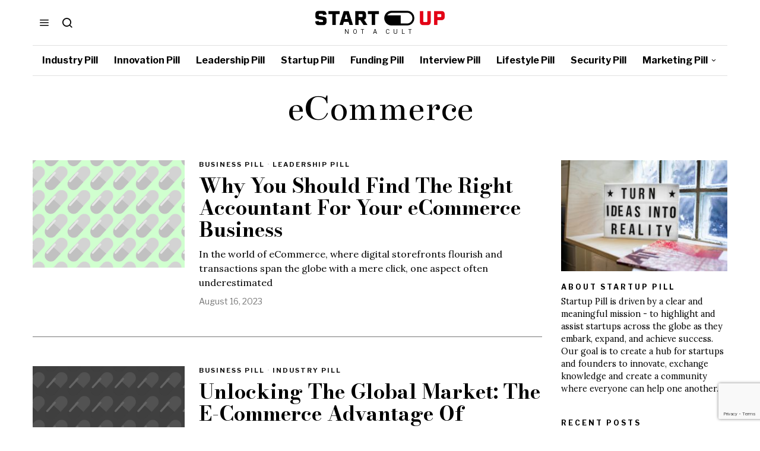

--- FILE ---
content_type: text/html; charset=UTF-8
request_url: https://startupill.com/tablet/ecommerce/
body_size: 23943
content:
<!DOCTYPE html>
<html lang="en-US" prefix="og: https://ogp.me/ns#" class="no-js">
<head><style>img.lazy{min-height:1px}</style><link href="https://startupill.com/wp-content/plugins/w3-total-cache/pub/js/lazyload.min.js" as="script">
	<meta charset="UTF-8">
	<meta name="viewport" content="width=device-width, initial-scale=1.0">
	<link rel="profile" href="http://gmpg.org/xfn/11">
    
	<!--[if lt IE 9]>
	<script src="https://startupill.com/wp-content/themes/fox/js/html5.js"></script>
	<![endif]-->
    
    <script>
    document.addEventListener('DOMContentLoaded',function(){
        var fox56_async_css = document.querySelectorAll('link[media="fox56_async"],style[media="fox56_async"]')
        if ( ! fox56_async_css ) {
            return;
        }
        for( var link of fox56_async_css ) {
            link.setAttribute('media','all')
        }
    });
</script>

<!-- Open Graph Meta Tags generated by Blog2Social 872 - https://www.blog2social.com -->
<meta property="og:title" content="Startup Pill"/>
<meta property="og:description" content="NOT A CULT"/>
<meta property="og:url" content="/tablet/ecommerce/"/>
<meta property="og:image" content="https://startupill.com/wp-content/uploads/2020/11/Green.png"/>
<meta property="og:image:width" content="3508" />
<meta property="og:image:height" content="2480" />
<meta property="og:type" content="article"/>
<meta property="og:article:published_time" content="2023-08-16 12:04:37"/>
<meta property="og:article:modified_time" content="2023-08-16 12:04:38"/>
<meta property="og:article:tag" content="Accountant"/>
<meta property="og:article:tag" content="eCommerce"/>
<meta property="og:article:tag" content="TaxCompliance"/>
<!-- Open Graph Meta Tags generated by Blog2Social 872 - https://www.blog2social.com -->

<!-- Twitter Card generated by Blog2Social 872 - https://www.blog2social.com -->
<meta name="twitter:card" content="summary">
<meta name="twitter:title" content="Startup Pill"/>
<meta name="twitter:description" content="NOT A CULT"/>
<meta name="twitter:image" content="https://startupill.com/wp-content/uploads/2020/11/Green.png"/>
<!-- Twitter Card generated by Blog2Social 872 - https://www.blog2social.com -->

<!-- Search Engine Optimization by Rank Math - https://rankmath.com/ -->
<title>eCommerce Archives - Startup Pill</title>
<meta name="robots" content="index, follow, max-snippet:-1, max-video-preview:-1, max-image-preview:large"/>
<link rel="canonical" href="https://startupill.com/tablet/ecommerce/" />
<link rel="next" href="https://startupill.com/tablet/ecommerce/page/2/" />
<meta property="og:locale" content="en_US" />
<meta property="og:type" content="article" />
<meta property="og:title" content="eCommerce Archives - Startup Pill" />
<meta property="og:url" content="https://startupill.com/tablet/ecommerce/" />
<meta property="og:site_name" content="Startup Pill" />
<meta property="article:publisher" content="https://www.facebook.com/TheStartupill/" />
<meta name="twitter:card" content="summary_large_image" />
<meta name="twitter:title" content="eCommerce Archives - Startup Pill" />
<meta name="twitter:site" content="@startupill" />
<meta name="twitter:label1" content="Posts" />
<meta name="twitter:data1" content="13" />
<script type="application/ld+json" class="rank-math-schema">{"@context":"https://schema.org","@graph":[{"@type":"Person","@id":"https://startupill.com/#person","name":"Startup Pill","url":"https://startupill.com","sameAs":["https://www.facebook.com/TheStartupill/","https://twitter.com/startupill","https://www.linkedin.com/company/the-startup-pill/"]},{"@type":"WebSite","@id":"https://startupill.com/#website","url":"https://startupill.com","name":"Startup Pill","alternateName":"Startupill","publisher":{"@id":"https://startupill.com/#person"},"inLanguage":"en-US"},{"@type":"BreadcrumbList","@id":"https://startupill.com/tablet/ecommerce/#breadcrumb","itemListElement":[{"@type":"ListItem","position":"1","item":{"@id":"https://startupill.com","name":"Home"}},{"@type":"ListItem","position":"2","item":{"@id":"https://startupill.com/tablet/ecommerce/","name":"eCommerce"}}]},{"@type":"CollectionPage","@id":"https://startupill.com/tablet/ecommerce/#webpage","url":"https://startupill.com/tablet/ecommerce/","name":"eCommerce Archives - Startup Pill","isPartOf":{"@id":"https://startupill.com/#website"},"inLanguage":"en-US","breadcrumb":{"@id":"https://startupill.com/tablet/ecommerce/#breadcrumb"}}]}</script>
<!-- /Rank Math WordPress SEO plugin -->

<link rel='dns-prefetch' href='//www.googletagmanager.com' />
<link rel='dns-prefetch' href='//fonts.googleapis.com' />
<script id="ezoic-wp-plugin-cmp" src="https://cmp.gatekeeperconsent.com/min.js" data-cfasync="false"></script>
<script id="ezoic-wp-plugin-gatekeeper" src="https://the.gatekeeperconsent.com/cmp.min.js" data-cfasync="false"></script>
<style id='wp-img-auto-sizes-contain-inline-css'>
img:is([sizes=auto i],[sizes^="auto," i]){contain-intrinsic-size:3000px 1500px}
/*# sourceURL=wp-img-auto-sizes-contain-inline-css */
</style>
<style id='wp-emoji-styles-inline-css'>

	img.wp-smiley, img.emoji {
		display: inline !important;
		border: none !important;
		box-shadow: none !important;
		height: 1em !important;
		width: 1em !important;
		margin: 0 0.07em !important;
		vertical-align: -0.1em !important;
		background: none !important;
		padding: 0 !important;
	}
/*# sourceURL=wp-emoji-styles-inline-css */
</style>
<style id='classic-theme-styles-inline-css'>
/*! This file is auto-generated */
.wp-block-button__link{color:#fff;background-color:#32373c;border-radius:9999px;box-shadow:none;text-decoration:none;padding:calc(.667em + 2px) calc(1.333em + 2px);font-size:1.125em}.wp-block-file__button{background:#32373c;color:#fff;text-decoration:none}
/*# sourceURL=/wp-includes/css/classic-themes.min.css */
</style>
<style id='global-styles-inline-css'>
:root{--wp--preset--aspect-ratio--square: 1;--wp--preset--aspect-ratio--4-3: 4/3;--wp--preset--aspect-ratio--3-4: 3/4;--wp--preset--aspect-ratio--3-2: 3/2;--wp--preset--aspect-ratio--2-3: 2/3;--wp--preset--aspect-ratio--16-9: 16/9;--wp--preset--aspect-ratio--9-16: 9/16;--wp--preset--color--black: #000000;--wp--preset--color--cyan-bluish-gray: #abb8c3;--wp--preset--color--white: #ffffff;--wp--preset--color--pale-pink: #f78da7;--wp--preset--color--vivid-red: #cf2e2e;--wp--preset--color--luminous-vivid-orange: #ff6900;--wp--preset--color--luminous-vivid-amber: #fcb900;--wp--preset--color--light-green-cyan: #7bdcb5;--wp--preset--color--vivid-green-cyan: #00d084;--wp--preset--color--pale-cyan-blue: #8ed1fc;--wp--preset--color--vivid-cyan-blue: #0693e3;--wp--preset--color--vivid-purple: #9b51e0;--wp--preset--gradient--vivid-cyan-blue-to-vivid-purple: linear-gradient(135deg,rgb(6,147,227) 0%,rgb(155,81,224) 100%);--wp--preset--gradient--light-green-cyan-to-vivid-green-cyan: linear-gradient(135deg,rgb(122,220,180) 0%,rgb(0,208,130) 100%);--wp--preset--gradient--luminous-vivid-amber-to-luminous-vivid-orange: linear-gradient(135deg,rgb(252,185,0) 0%,rgb(255,105,0) 100%);--wp--preset--gradient--luminous-vivid-orange-to-vivid-red: linear-gradient(135deg,rgb(255,105,0) 0%,rgb(207,46,46) 100%);--wp--preset--gradient--very-light-gray-to-cyan-bluish-gray: linear-gradient(135deg,rgb(238,238,238) 0%,rgb(169,184,195) 100%);--wp--preset--gradient--cool-to-warm-spectrum: linear-gradient(135deg,rgb(74,234,220) 0%,rgb(151,120,209) 20%,rgb(207,42,186) 40%,rgb(238,44,130) 60%,rgb(251,105,98) 80%,rgb(254,248,76) 100%);--wp--preset--gradient--blush-light-purple: linear-gradient(135deg,rgb(255,206,236) 0%,rgb(152,150,240) 100%);--wp--preset--gradient--blush-bordeaux: linear-gradient(135deg,rgb(254,205,165) 0%,rgb(254,45,45) 50%,rgb(107,0,62) 100%);--wp--preset--gradient--luminous-dusk: linear-gradient(135deg,rgb(255,203,112) 0%,rgb(199,81,192) 50%,rgb(65,88,208) 100%);--wp--preset--gradient--pale-ocean: linear-gradient(135deg,rgb(255,245,203) 0%,rgb(182,227,212) 50%,rgb(51,167,181) 100%);--wp--preset--gradient--electric-grass: linear-gradient(135deg,rgb(202,248,128) 0%,rgb(113,206,126) 100%);--wp--preset--gradient--midnight: linear-gradient(135deg,rgb(2,3,129) 0%,rgb(40,116,252) 100%);--wp--preset--font-size--small: 13px;--wp--preset--font-size--medium: 20px;--wp--preset--font-size--large: 36px;--wp--preset--font-size--x-large: 42px;--wp--preset--spacing--20: 0.44rem;--wp--preset--spacing--30: 0.67rem;--wp--preset--spacing--40: 1rem;--wp--preset--spacing--50: 1.5rem;--wp--preset--spacing--60: 2.25rem;--wp--preset--spacing--70: 3.38rem;--wp--preset--spacing--80: 5.06rem;--wp--preset--shadow--natural: 6px 6px 9px rgba(0, 0, 0, 0.2);--wp--preset--shadow--deep: 12px 12px 50px rgba(0, 0, 0, 0.4);--wp--preset--shadow--sharp: 6px 6px 0px rgba(0, 0, 0, 0.2);--wp--preset--shadow--outlined: 6px 6px 0px -3px rgb(255, 255, 255), 6px 6px rgb(0, 0, 0);--wp--preset--shadow--crisp: 6px 6px 0px rgb(0, 0, 0);}:where(.is-layout-flex){gap: 0.5em;}:where(.is-layout-grid){gap: 0.5em;}body .is-layout-flex{display: flex;}.is-layout-flex{flex-wrap: wrap;align-items: center;}.is-layout-flex > :is(*, div){margin: 0;}body .is-layout-grid{display: grid;}.is-layout-grid > :is(*, div){margin: 0;}:where(.wp-block-columns.is-layout-flex){gap: 2em;}:where(.wp-block-columns.is-layout-grid){gap: 2em;}:where(.wp-block-post-template.is-layout-flex){gap: 1.25em;}:where(.wp-block-post-template.is-layout-grid){gap: 1.25em;}.has-black-color{color: var(--wp--preset--color--black) !important;}.has-cyan-bluish-gray-color{color: var(--wp--preset--color--cyan-bluish-gray) !important;}.has-white-color{color: var(--wp--preset--color--white) !important;}.has-pale-pink-color{color: var(--wp--preset--color--pale-pink) !important;}.has-vivid-red-color{color: var(--wp--preset--color--vivid-red) !important;}.has-luminous-vivid-orange-color{color: var(--wp--preset--color--luminous-vivid-orange) !important;}.has-luminous-vivid-amber-color{color: var(--wp--preset--color--luminous-vivid-amber) !important;}.has-light-green-cyan-color{color: var(--wp--preset--color--light-green-cyan) !important;}.has-vivid-green-cyan-color{color: var(--wp--preset--color--vivid-green-cyan) !important;}.has-pale-cyan-blue-color{color: var(--wp--preset--color--pale-cyan-blue) !important;}.has-vivid-cyan-blue-color{color: var(--wp--preset--color--vivid-cyan-blue) !important;}.has-vivid-purple-color{color: var(--wp--preset--color--vivid-purple) !important;}.has-black-background-color{background-color: var(--wp--preset--color--black) !important;}.has-cyan-bluish-gray-background-color{background-color: var(--wp--preset--color--cyan-bluish-gray) !important;}.has-white-background-color{background-color: var(--wp--preset--color--white) !important;}.has-pale-pink-background-color{background-color: var(--wp--preset--color--pale-pink) !important;}.has-vivid-red-background-color{background-color: var(--wp--preset--color--vivid-red) !important;}.has-luminous-vivid-orange-background-color{background-color: var(--wp--preset--color--luminous-vivid-orange) !important;}.has-luminous-vivid-amber-background-color{background-color: var(--wp--preset--color--luminous-vivid-amber) !important;}.has-light-green-cyan-background-color{background-color: var(--wp--preset--color--light-green-cyan) !important;}.has-vivid-green-cyan-background-color{background-color: var(--wp--preset--color--vivid-green-cyan) !important;}.has-pale-cyan-blue-background-color{background-color: var(--wp--preset--color--pale-cyan-blue) !important;}.has-vivid-cyan-blue-background-color{background-color: var(--wp--preset--color--vivid-cyan-blue) !important;}.has-vivid-purple-background-color{background-color: var(--wp--preset--color--vivid-purple) !important;}.has-black-border-color{border-color: var(--wp--preset--color--black) !important;}.has-cyan-bluish-gray-border-color{border-color: var(--wp--preset--color--cyan-bluish-gray) !important;}.has-white-border-color{border-color: var(--wp--preset--color--white) !important;}.has-pale-pink-border-color{border-color: var(--wp--preset--color--pale-pink) !important;}.has-vivid-red-border-color{border-color: var(--wp--preset--color--vivid-red) !important;}.has-luminous-vivid-orange-border-color{border-color: var(--wp--preset--color--luminous-vivid-orange) !important;}.has-luminous-vivid-amber-border-color{border-color: var(--wp--preset--color--luminous-vivid-amber) !important;}.has-light-green-cyan-border-color{border-color: var(--wp--preset--color--light-green-cyan) !important;}.has-vivid-green-cyan-border-color{border-color: var(--wp--preset--color--vivid-green-cyan) !important;}.has-pale-cyan-blue-border-color{border-color: var(--wp--preset--color--pale-cyan-blue) !important;}.has-vivid-cyan-blue-border-color{border-color: var(--wp--preset--color--vivid-cyan-blue) !important;}.has-vivid-purple-border-color{border-color: var(--wp--preset--color--vivid-purple) !important;}.has-vivid-cyan-blue-to-vivid-purple-gradient-background{background: var(--wp--preset--gradient--vivid-cyan-blue-to-vivid-purple) !important;}.has-light-green-cyan-to-vivid-green-cyan-gradient-background{background: var(--wp--preset--gradient--light-green-cyan-to-vivid-green-cyan) !important;}.has-luminous-vivid-amber-to-luminous-vivid-orange-gradient-background{background: var(--wp--preset--gradient--luminous-vivid-amber-to-luminous-vivid-orange) !important;}.has-luminous-vivid-orange-to-vivid-red-gradient-background{background: var(--wp--preset--gradient--luminous-vivid-orange-to-vivid-red) !important;}.has-very-light-gray-to-cyan-bluish-gray-gradient-background{background: var(--wp--preset--gradient--very-light-gray-to-cyan-bluish-gray) !important;}.has-cool-to-warm-spectrum-gradient-background{background: var(--wp--preset--gradient--cool-to-warm-spectrum) !important;}.has-blush-light-purple-gradient-background{background: var(--wp--preset--gradient--blush-light-purple) !important;}.has-blush-bordeaux-gradient-background{background: var(--wp--preset--gradient--blush-bordeaux) !important;}.has-luminous-dusk-gradient-background{background: var(--wp--preset--gradient--luminous-dusk) !important;}.has-pale-ocean-gradient-background{background: var(--wp--preset--gradient--pale-ocean) !important;}.has-electric-grass-gradient-background{background: var(--wp--preset--gradient--electric-grass) !important;}.has-midnight-gradient-background{background: var(--wp--preset--gradient--midnight) !important;}.has-small-font-size{font-size: var(--wp--preset--font-size--small) !important;}.has-medium-font-size{font-size: var(--wp--preset--font-size--medium) !important;}.has-large-font-size{font-size: var(--wp--preset--font-size--large) !important;}.has-x-large-font-size{font-size: var(--wp--preset--font-size--x-large) !important;}
:where(.wp-block-post-template.is-layout-flex){gap: 1.25em;}:where(.wp-block-post-template.is-layout-grid){gap: 1.25em;}
:where(.wp-block-term-template.is-layout-flex){gap: 1.25em;}:where(.wp-block-term-template.is-layout-grid){gap: 1.25em;}
:where(.wp-block-columns.is-layout-flex){gap: 2em;}:where(.wp-block-columns.is-layout-grid){gap: 2em;}
:root :where(.wp-block-pullquote){font-size: 1.5em;line-height: 1.6;}
/*# sourceURL=global-styles-inline-css */
</style>
<link rel="stylesheet" href="https://startupill.com/wp-content/cache/minify/4c431.css" media="all" />

<link rel='stylesheet' id='fox-google-fonts-css' href='https://fonts.googleapis.com/css?family=Bodoni+Moda%3A700%7CLibre+Franklin%3Aregular%2C700%7CBentham%3Aregular%7CLora%3Aregular%2C700%7CMerriweather%3Aregular%2C300italic&#038;display=swap&#038;ver=6.9.1' media='all' />
<link rel="stylesheet" href="https://startupill.com/wp-content/cache/minify/9ae4c.css" media="all" />
















<style id='style56-inline-css'>
:root{--font-body:"Lora", serif;}:root{--font-heading:"Libre Franklin", sans-serif;}:root{--font-nav:"Libre Franklin", sans-serif;}
/*# sourceURL=style56-inline-css */
</style>
<link rel="stylesheet" href="https://startupill.com/wp-content/cache/minify/a5399.css" media="all" />

<script src="https://startupill.com/wp-content/cache/minify/818c0.js"></script>



<!-- Google tag (gtag.js) snippet added by Site Kit -->
<!-- Google Analytics snippet added by Site Kit -->
<script src="https://www.googletagmanager.com/gtag/js?id=GT-TXHNZN4B" id="google_gtagjs-js" async></script>
<script id="google_gtagjs-js-after">
window.dataLayer = window.dataLayer || [];function gtag(){dataLayer.push(arguments);}
gtag("set","linker",{"domains":["startupill.com"]});
gtag("js", new Date());
gtag("set", "developer_id.dZTNiMT", true);
gtag("config", "GT-TXHNZN4B");
//# sourceURL=google_gtagjs-js-after
</script>
<link rel="https://api.w.org/" href="https://startupill.com/wp-json/" /><link rel="alternate" title="JSON" type="application/json" href="https://startupill.com/wp-json/wp/v2/tags/257" /><script id="ezoic-wp-plugin-js" async src="//www.ezojs.com/ezoic/sa.min.js"></script>
<script data-ezoic="1">window.ezstandalone = window.ezstandalone || {};ezstandalone.cmd = ezstandalone.cmd || [];</script>
<meta name="generator" content="Site Kit by Google 1.170.0" /><script async src="https://pagead2.googlesyndication.com/pagead/js/adsbygoogle.js?client=ca-pub-4575699250410047"
     crossorigin="anonymous"></script>    <style id="css-preview">
        .topbar56 .container .row { height : 32px ;} .topbar56 { border-bottom-width : 0px ;} .topbar56 { border-top-width : 0px ;} .topbar56__container { border-bottom-width : 0px ;} .topbar56__container { border-top-width : 0px ;} .main_header56 .container { padding-top : 18px ;} .main_header56 .container { padding-bottom : 18px ;} .main_header56 { border-bottom-width : 0px ;} .main_header56__container { border-bottom-width : 0px ;} .header_bottom56 .container .row { height : 50px ;} .header_bottom56 { border-bottom-width : 0px ;} .header_bottom56 { border-top-width : 0px ;} .header_bottom56__container { border-bottom-width : 1px ;} .header_bottom56__container { border-top-width : 1px ;} .header_bottom56, .header_bottom56__container { border-color : #e0e0e0 ;} .header_desktop56 .logo56 img { width : 1000px ;} .header_mobile56 .logo56 img { height : 22px ;} .text-logo { font-family : Bodoni Moda ;} .text-logo { font-weight : 700 ;} .text-logo { font-style : normal ;} .text-logo { font-size : 40px ;} .text-logo { line-height : 1 ;} .text-logo { letter-spacing : 0px ;} .text-logo { text-transform : uppercase ;} .site-description { margin-top : 5px ;} .slogan { font-family : var(--font-heading) ;} .slogan { font-weight : 400 ;} .slogan { font-style : normal ;} .slogan { font-size : 10px ;} .slogan { line-height : 1.0 ;} .slogan { letter-spacing : 6px ;} .slogan { text-transform : uppercase ;} .header56__social li + li { margin-left : 3px ;} .header56__social a { width : 24px ;} .header56__social a { height : 24px ;} .header56__social a { font-size : 18px ;} .header56__social a img { width : 18px ;} .header56__social a { border-radius : 0px ;} .header56__social a { border-width : 0px ;} .header56__social a { color : #909090 ;} .header56__social a:hover { color : #1B1B1B ;} .search-btn img, .searchform button img { width : 32px ;} .header56__search .search-btn { font-size : 20px ;} .header56__btn__1 { border-width : 1px ;} .header56__btn__1 { border-radius : 0px ;} .header56__btn__2 { border-width : 1px ;} .header56__btn__2 { border-radius : 0px ;} .hamburger--type-icon { font-size : 18px ;} .hamburger--type-icon { width : 40px ;} .hamburger--type-icon { height : 40px ;} .hamburger--type-icon { border-width : 0px ;} .hamburger--type-icon { border-radius : 0px ;} .hamburger--type-image { width : 40px ;} .mainnav ul.menu > li > a { padding-left : 12px ;} .mainnav ul.menu > li > a { padding-right : 12px ;} .mainnav ul.menu > li > a { font-weight : 700 ;} .mainnav ul.menu > li > a { font-size : 16px ;} .mainnav ul.menu > li > a { letter-spacing : 0px ;} .mainnav ul.menu > li > a { text-transform : none ;} .mainnav ul.menu > li > a { line-height : 50px ;} .mainnav ul.menu > li > a:hover { color : #083868 ;} .mainnav ul.menu > li > a:hover { background : #ffffff ;} .mainnav ul.menu > li.current-menu-item > a, .mainnav ul.menu > li.current-menu-ancestor > a { color : #005CB8 ;} .mainnav ul.menu > li.current-menu-item > a, .mainnav ul.menu > li.current-menu-ancestor > a { background : #ffffff ;} .mainnav ul.menu > li > a:after { width : 90% ;} .mainnav ul.menu > li > a:after { left : calc((100% - 90%)/2) ;} .mainnav ul.menu > li > a:after { height : 2px ;} .mainnav .mk { font-size : 14px ;} .mainnav .mk { margin-left : 3px ;} .mainnav ul.sub-menu { width : 180px ;} .mega.column-2 > .sub-menu { width : calc(2*180px) ;} .mega.column-3 > .sub-menu { width : calc(3*180px) ;} .mainnav ul.sub-menu, .mainnav li.mega > .submenu-display-items .post-nav-item-title { font-style : normal ;} .mainnav ul.sub-menu, .mainnav li.mega > .submenu-display-items .post-nav-item-title { font-size : 12px ;} .mainnav ul.sub-menu, .mainnav li.mega > .submenu-display-items .post-nav-item-title { text-transform : uppercase ;} .mainnav ul.sub-menu { background : #fff ;} .mainnav ul.sub-menu { padding-top : 0px ;} .mainnav ul.sub-menu { padding-bottom : 0px ;} .mainnav ul.sub-menu { padding-left : 0px ;} .mainnav ul.sub-menu { padding-right : 0px ;} .mainnav ul.sub-menu { border-top-width : 0px ;} .mainnav ul.sub-menu { border-right-width : 0px ;} .mainnav ul.sub-menu { border-bottom-width : 0px ;} .mainnav ul.sub-menu { border-left-width : 0px ;} .mainnav ul.sub-menu { border-radius : 0px ;} .mainnav ul.sub-menu { box-shadow : 0 5px 20px rgba(0,0,0,0.0) ;} .mainnav ul.menu > li.menu-item-has-children:after,.mainnav ul.menu > li.mega:after { border-bottom-color : #fff ;} .mainnav ul.menu > li.menu-item-has-children:before,.mainnav ul.menu > li.mega:before { border-bottom-color : #ccc ;} .mainnav ul.sub-menu a { padding-left : 12px ;} .mainnav ul.sub-menu a { padding-right : 12px ;} .mainnav ul.sub-menu a { line-height : 28px ;} .header_mobile56 .container .row, .header_mobile56__height { height : 54px ;} .header_mobile56 { background-color : #fff ;} .header_mobile56 { border-bottom-width : 1px ;} .header_mobile56 { border-top-width : 0px ;} .header_mobile56 { border-color : #DADADA ;} .header_mobile56 { box-shadow : 0 4px 10px rgba(0,0,0,0.0) ;} .offcanvas56 { width : 320px ;} .offcanvas56__overlay { background : rgba(0,0,0,0.5) ;} .offcanvas56 { padding-top : 16px ;} .offcanvas56 { padding-bottom : 16px ;} .offcanvas56 { padding-left : 16px ;} .offcanvas56 { padding-right : 16px ;} .offcanvas56__element + .offcanvas56__element { margin-top : 20px ;} .offcanvasnav56 ul.sub-menu, .offcanvasnav56 li + li { border-top-width : 0px ;} .offcanvasnav56 { font-size : 16px ;} .offcanvasnav56 a, .offcanvasnav56 .mk { line-height : 42px ;} .offcanvasnav56 .mk { width : 42px ;} .offcanvasnav56 .mk { height : 42px ;} .offcanvasnav56 a { padding-left : 0px ;} .offcanvasnav56 ul ul { font-family : var(--font-nav) ;} .offcanvasnav56 ul ul a, .offcanvasnav56 ul ul .mk { line-height : 32px ;} .offcanvasnav56 ul ul .mk { width : 32px ;} .offcanvasnav56 ul ul .mk { height : 32px ;} .masthead--sticky .masthead__wrapper.before-sticky { border-top-width : 0px ;} .masthead--sticky .masthead__wrapper.before-sticky { border-bottom-width : 0px ;} .masthead--sticky .masthead__wrapper.before-sticky { box-shadow : 0 3px 10px rgba(0,0,0,0.3) ;} .minimal-logo img { height : 24px ;} .builder56 { padding-top : 20px ;} .builder56 { padding-bottom : 30px ;} .builder56__section + .builder56__section { margin-top : 24px ;} .heading56, .section-heading h2, .fox-heading .heading-title-main { font-family : var(--font-nav) ;} .heading56, .section-heading h2, .fox-heading .heading-title-main { font-weight : 700 ;} .heading56, .section-heading h2, .fox-heading .heading-title-main { font-style : normal ;} .heading56, .section-heading h2, .fox-heading .heading-title-main { font-size : 14px ;} .heading56, .section-heading h2, .fox-heading .heading-title-main { letter-spacing : 3px ;} .heading56, .section-heading h2, .fox-heading .heading-title-main { text-transform : uppercase ;} .titlebar56__main { width : 600px ;} .titlebar56 { border-top-width : 0px ;} .titlebar56 { border-bottom-width : 0px ;} .titlebar56__title { font-family : Bentham ;} .titlebar56__title { font-weight : 400 ;} .titlebar56__title { font-style : normal ;} .titlebar56__title { font-size : 64px ;} .titlebar56__description { font-family : var(--font-body) ;} .toparea56 .blog56--grid { column-gap : 40px ;} .toparea56 .blog56--list { column-gap : 40px ;} .toparea56 .masonry-cell { padding-left : calc(40px/2) ;} .toparea56 .masonry-cell { padding-right : calc(40px/2) ;} .toparea56 .main-masonry { margin-left : calc(-40px/2) ;} .toparea56 .main-masonry { margin-right : calc(-40px/2) ;} .toparea56 .row56 { column-gap : 40px ;} .toparea56 .blog56__sep { column-gap : 40px ;} .toparea56 .blog56__sep__line { transform : translate( calc(40px/2), 0 ) ;} .toparea56 .carousel-cell { padding : 0 16px ;} .toparea56 .carousel56__container { margin : 0 -16px ;} .toparea56 .blog56--grid { row-gap : 32px ;} .toparea56 .blog56--list { row-gap : 32px ;} .toparea56 .masonry-cell { padding-top : 32px ;} .toparea56 .main-masonry { margin-top : -32px ;} .toparea56 .post56__sep__line { top : calc(-32px/2) ;} .toparea56 .blog56__sep__line { border-right-width : 1px ;} .toparea56 .blog56__sep__line { border-color : #eaeaea ;} .toparea56 .post56__sep__line { border-top-width : 0px ;} .toparea56 .post56--list--thumb-percent .thumbnail56 { width : 40% ;} .toparea56 .post56--list--thumb-percent .thumbnail56 + .post56__text { width : calc(100% - 40%) ;} .toparea56 .post56--list--thumb-pixel .thumbnail56 { width : 400px ;} .toparea56 .post56--list--thumb-pixel .thumbnail56 + .post56__text { width : calc(100% - 400px) ;} .toparea56 .post56--list--thumb-left .thumbnail56 { padding-right : 24px ;} .toparea56 > .container > .blog56--list .post56--list--thumb-right .thumbnail56 { padding-left : 24px ;} .pagination56 .page-numbers { border-width : 0px ;} .pagination56 .page-numbers { border-radius : 0px ;} .pagination56 .page-numbers { font-family : var(--font-heading) ;} .pagination56 .page-numbers { background : rgba(0,0,0,.1) ;} .pagination56 .page-numbers:hover, .pagination56 .page-numbers.current { background : rgba(0,0,0,.2) ;} .post56__padding { padding-bottom : 80% ;} .post56__height { height : 320px ;} .post56__overlay { background : rgba(0,0,0,.3) ;} .blog56--grid { column-gap : 48px ;} .blog56--list { column-gap : 48px ;} .masonry-cell { padding-left : calc(48px/2) ;} .masonry-cell { padding-right : calc(48px/2) ;} .main-masonry { margin-left : calc(-48px/2) ;} .main-masonry { margin-right : calc(-48px/2) ;} .row56 { column-gap : 48px ;} .blog56__sep { column-gap : 48px ;} .blog56__sep__line { transform : translate( calc(48px/2), 0 ) ;} .blog56--grid { row-gap : 100px ;} .blog56--list { row-gap : 100px ;} .masonry-cell { padding-top : 100px ;} .main-masonry { margin-top : -100px ;} .post56__sep__line { top : calc(-100px/2) ;} .component56 + .component56 { margin-top : 8px ;} .thumbnail56 { margin-bottom : 10px ;} .title56 { margin-bottom : 10px ;} .excerpt56 { margin-bottom : 10px ;} .blog56__sep__line { border-right-width : 0px ;} .post56__sep__line { border-top-width : 1px ;} .post56__sep__line { border-color : #777777 ;} .post56 { border-radius : 0px ;} .post56 { box-shadow : 2px 8px 20px rgba(0,0,0,0.0) ;} .post56 .post56__text { padding : 0px ;} .post56--list--thumb-percent .thumbnail56 { width : 40% ;} .post56--list--thumb-percent .thumbnail56 + .post56__text { width : calc(100% - 40%) ;} .post56--list--thumb-pixel .thumbnail56 { width : 280px ;} .post56--list--thumb-pixel .thumbnail56 + .post56__text { width : calc(100% - 280px) ;} .post56--list--thumb-left .thumbnail56 { padding-right : 24px ;} .post56--list--thumb-right .thumbnail56 { padding-left : 24px ;} .thumbnail56 img, .thumbnail56__overlay { border-radius : 0px ;} .thumbnail56__overlay { background : #000 ;} .thumbnail56 .thumbnail56__hover-img { width : 40% ;} .title56 { font-family : Bodoni Moda ;} .title56 { font-weight : 700 ;} .title56 { font-style : normal ;} .title56 { font-size : 34px ;} .title56 { letter-spacing : 0px ;} .title56 a:hover { color : #707070 ;} .title56 a:hover { text-decoration : none ;} .meta56__author a img { width : 32px ;} .meta56 { font-family : var(--font-nav) ;} .meta56 { font-weight : 400 ;} .meta56 { font-style : normal ;} .meta56 { font-size : 14px ;} .meta56 { letter-spacing : 0px ;} .meta56 { color : #777777 ;} .meta56 a { color : #777777 ;} .meta56 a:hover { color : #000000 ;} .meta56__category--fancy { font-family : var(--font-nav) ;} .meta56__category--fancy { font-weight : 700 ;} .meta56__category--fancy { font-style : normal ;} .meta56__category--fancy { font-size : 11px ;} .meta56__category--fancy { letter-spacing : 2px ;} .meta56 .meta56__category--fancy a, .meta56 .meta56__category--fancy a:hover { color : #111111 ;} .single56__title { font-family : Bentham ;} .single56__title { font-weight : 400 ;} .single56__title { font-style : normal ;} .single56__title { font-size : 40px ;} .single56__subtitle { max-width : 600px ;} .single56__subtitle { font-family : var(--font-body) ;} .single56__subtitle { font-weight : 300 ;} .single56__subtitle { font-style : normal ;} .single56__subtitle { font-size : 18px ;} :root { --narrow-width : 660px ;} .single56__post_content { font-family : Merriweather ;} .single56__post_content { font-style : normal ;} .single56__post_content { font-size : 16px ;} .single56__post_content { line-height : 1.8 ;} .single56__heading { font-weight : 700 ;} .single56__heading { font-style : normal ;} .single56__heading { font-size : 14px ;} .single56__heading { letter-spacing : 2px ;} .single56__heading { text-transform : uppercase ;} .single56__heading { text-align : center ;} .single56--small-heading-normal .single56__heading { border-top-width : 1px ;} .authorbox56 { border-top-width : 0px ;} .authorbox56 { border-right-width : 0px ;} .authorbox56 { border-bottom-width : 0px ;} .authorbox56 { border-left-width : 0px ;} .authorbox56__avatar { width : 90px ;} .authorbox56__text { width : calc(100% - 90px) ;} .authorbox56__name { margin-bottom : 10px ;} .authorbox56__name { font-weight : 700 ;} .authorbox56__name { font-size : 1.3em ;} .authorbox56__description { line-height : 1.4 ;} .terms56 a { font-weight : 700 ;} .terms56 a { font-size : 0,8em ;} .terms56 a { letter-spacing : 1px ;} .terms56 a { text-transform : uppercase ;} .terms56 a { line-height : 24px ;} .terms56 a { border-radius : 0px ;} .terms56 a { border-width : 0px ;} .terms56 a { color : #000 ;} .terms56 a { background : #fff ;} .singlenav56__post__bg { padding-bottom : 45% ;} .singlenav56--1cols .singlenav56__post__bg { padding-bottom : calc(45%/1.8) ;} .single56__related .title56 { font-size : 21px ;} .share56--inline a { width : 40px ;} .share56--inline a { height : 40px ;} .share56--full a { height : 40px ;} .share56 a { font-size : 18px ;} .share56--inline a { border-radius : 0px ;} .share56--full a { border-radius : 0px ;} .share56--inline li + li { margin-left : 8px ;} .share56--full ul { column-gap : 8px ;} .share56--custom a { color : #000000 ;} .share56--custom a { background : #eeeeee ;} .share56--custom a { border-width : 0px ;} .share56--custom a:hover { color : #ffffff ;} .share56--custom a:hover { background : #083868 ;} .sidedock56__heading { background : #000 ;} .sidedock56__post .title56 { font-size : 18px ;} .progress56 { height : 4px ;} .footer_sidebar56 .widget + .widget { margin-top : 12px ;} .footer_sidebar56  .widget + .widget { padding-top : 12px ;} .footer_bottom56 { background-color : #f0f0f0 ;} .footer56__logo img { width : 400px ;} .footer56__social li + li { margin-left : 3px ;} .footer56__social a { width : 30px ;} .footer56__social a { height : 30px ;} .footer56__social a { font-size : 16px ;} .footer56__social a img { width : 16px ;} .footer56__social a { border-radius : 30px ;} .footer56__social a { border-width : 0px ;} .footer56__social a:hover { background : #000 ;} .footer56__social a:hover { color : #fff ;} .footer56__nav li + li { margin-left : 10px ;} .footer56__nav a { font-size : 11px ;} .footer56__nav a { letter-spacing : 1px ;} .footer56__nav a { text-transform : uppercase ;} .scrollup56--noimage { border-width : 1px ;} body { font-weight : 400 ;} body { font-size : 16px ;} body { line-height : 1.5 ;} body { letter-spacing : 0px ;} body { text-transform : none ;} h1, h2, h3, h4, h5, h6 { font-weight : 700 ;} h1, h2, h3, h4, h5, h6 { line-height : 1.1 ;} h1, h2, h3, h4, h5, h6 { text-transform : none ;} h2 { font-size : 33px ;} h3 { font-size : 26px ;} h4 { font-size : 20px ;} body { color : #000000 ;} a { color : #083868 ;} a:hover { color : #083868 ;} :root { --border-color : #eaeaea ;} :root { --accent-color : #083868 ;} :root { --content-width : 1170px ;} .secondary56 .secondary56__sep { border-left-width : 0px ;} :root { --sidebar-content-spacing : 32px ;} body { background-color : rgba(255,255,255,1) ;} body.layout-boxed #wi-all { background-size : cover ;} body.layout-boxed #wi-all { background-position : center center ;} body.layout-boxed #wi-all { background-attachment : scroll ;} body.layout-boxed #wi-all { background-repeat : no-repeat ;} body.layout-boxed #wi-all { border-top-width : 0px ;} body.layout-boxed #wi-all { border-right-width : 0px ;} body.layout-boxed #wi-all { border-bottom-width : 0px ;} body.layout-boxed #wi-all { border-left-width : 0px ;} :root { --button-border-radius : 0px ;} button,input[type="submit"],.btn56 { font-family : var(--font-nav) ;} button,input[type="submit"],.btn56 { font-weight : 700 ;} button,input[type="submit"],.btn56 { font-style : normal ;} button,input[type="submit"],.btn56 { font-size : 10px ;} button,input[type="submit"],.btn56 { letter-spacing : 2px ;} button,input[type="submit"],.btn56 { text-transform : uppercase ;} :root { --button-height : 48px ;} :root { --button-padding : 28px ;} :root { --button-shadow : 2px 8px 20px rgba(0,0,0,0.0) ;} :root { --button-hover-shadow : 2px 8px 20px rgba(0,0,0,0.0) ;} :root { --input-border-width : 1px ;} input[type="text"], input[type="number"], input[type="email"], input[type="url"], input[type="date"], input[type="password"], textarea, .fox-input { font-family : var(--font-nav) ;} input[type="text"], input[type="number"], input[type="email"], input[type="url"], input[type="date"], input[type="password"], textarea, .fox-input { font-weight : 400 ;} input[type="text"], input[type="number"], input[type="email"], input[type="url"], input[type="date"], input[type="password"], textarea, .fox-input { font-style : normal ;} input[type="text"], input[type="number"], input[type="email"], input[type="url"], input[type="date"], input[type="password"], textarea, .fox-input { font-size : 16px ;} input[type="text"], input[type="number"], input[type="email"], input[type="url"], input[type="date"], input[type="password"], textarea, .fox-input { letter-spacing : 0px ;} input[type="text"], input[type="number"], input[type="email"], input[type="url"], input[type="date"], input[type="password"], textarea, .fox-input { text-transform : none ;} :root { --input-border-radius : 1px ;} :root { --input-height : 46px ;} :root { --input-placeholder-opacity : 0.6 ;} :root { --input-background : #ffffff ;} :root { --input-color : #aaaaaa ;} :root { --input-border-color : #d0d0d0 ;} :root { --input-shadow : 2px 8px 20px rgba(0,0,0,0.0) ;} :root { --input-focus-background : #ffffff ;} :root { --input-focus-color : #000000 ;} :root { --input-focus-border-color : #d0d0d0 ;} :root { --input-focus-shadow : 2px 8px 20px rgba(0,0,0,0.0) ;} .secondary56 .widget + .widget { margin-top : 20px ;} .secondary56 .widget + .widget { padding-top : 20px ;} .secondary56 .widget + .widget { border-top-width : 0px ;} .widget-title, .secondary56 .wp-block-heading { text-align : left ;} .widget-title, .secondary56 .wp-block-heading { font-family : var(--font-nav) ;} .widget-title, .secondary56 .wp-block-heading { font-weight : 700 ;} .widget-title, .secondary56 .wp-block-heading { font-style : normal ;} .widget-title, .secondary56 .wp-block-heading { font-size : 12px ;} .widget-title, .secondary56 .wp-block-heading { letter-spacing : 3px ;} .widget-title, .secondary56 .wp-block-heading { text-transform : uppercase ;} .widget-title, .secondary56 .wp-block-heading { border-top-width : 0px ;} .widget-title, .secondary56 .wp-block-heading { border-right-width : 0px ;} .widget-title, .secondary56 .wp-block-heading { border-bottom-width : 0px ;} .widget-title, .secondary56 .wp-block-heading { border-left-width : 0px ;} .widget-title, .secondary56 .wp-block-heading { padding-top : 0px ;} .widget-title, .secondary56 .wp-block-heading { padding-right : 0px ;} .widget-title, .secondary56 .wp-block-heading { padding-bottom : 0px ;} .widget-title, .secondary56 .wp-block-heading { padding-left : 0px ;} .widget-title, .secondary56 .wp-block-heading { margin-top : 0px ;} .widget-title, .secondary56 .wp-block-heading { margin-right : 0px ;} .widget-title, .secondary56 .wp-block-heading { margin-bottom : 8px ;} .widget-title, .secondary56 .wp-block-heading { margin-left : 0px ;} :root { --list-widget-border-style : none ;} .widget_archive ul, .widget_nav_menu ul, .widget_meta ul, .widget_recent_entries ul, .widget_pages ul, .widget_categories ul, .widget_product_categories ul, .widget_recent_comments ul, ul.wp-block-categories-list, ul.wp-block-archives-list { font-family : var(--font-heading) ;} .widget_archive ul, .widget_nav_menu ul, .widget_meta ul, .widget_recent_entries ul, .widget_pages ul, .widget_categories ul, .widget_product_categories ul, .widget_recent_comments ul, ul.wp-block-categories-list, ul.wp-block-archives-list { font-weight : 400 ;} .widget_archive ul, .widget_nav_menu ul, .widget_meta ul, .widget_recent_entries ul, .widget_pages ul, .widget_categories ul, .widget_product_categories ul, .widget_recent_comments ul, ul.wp-block-categories-list, ul.wp-block-archives-list { font-size : 16px ;} .widget_archive ul, .widget_nav_menu ul, .widget_meta ul, .widget_recent_entries ul, .widget_pages ul, .widget_categories ul, .widget_product_categories ul, .widget_recent_comments ul, ul.wp-block-categories-list, ul.wp-block-archives-list { text-transform : none ;} :root { --list-widget-border-color : #eaeaea ;} :root { --list-widget-spacing : 6px ;} .single56--link-4 .single56__content a { text-decoration : none ;} .single56--link-4 .single56__content a { text-decoration-thickness : 1px ;} .single56--link-4 .single56__content a:hover { text-decoration : none ;} .single56--link-4 .single56__content a:hover { text-decoration-thickness : 1px ;} blockquote { font-family : Merriweather ;} blockquote { font-weight : 300 ;} blockquote { font-style : italic ;} blockquote { font-size : 22px ;} blockquote { border-top-width : 0px ;} blockquote { border-right-width : 0px ;} blockquote { border-bottom-width : 0px ;} blockquote { border-left-width : 0px ;} .wp-caption-text, .single_thumbnail56 figcaption, .thumbnail56 figcaption, .wp-block-image figcaption, .blocks-gallery-caption { font-family : var(--font-body) ;} .wp-caption-text, .single_thumbnail56 figcaption, .thumbnail56 figcaption, .wp-block-image figcaption, .blocks-gallery-caption { font-weight : 400 ;} .wp-caption-text, .single_thumbnail56 figcaption, .thumbnail56 figcaption, .wp-block-image figcaption, .blocks-gallery-caption { font-style : normal ;} .wp-caption-text, .single_thumbnail56 figcaption, .thumbnail56 figcaption, .wp-block-image figcaption, .blocks-gallery-caption { font-size : 14px ;} .wp-caption-text, .single_thumbnail56 figcaption, .thumbnail56 figcaption, .wp-block-image figcaption, .blocks-gallery-caption { letter-spacing : 0px ;} .wp-caption-text, .single_thumbnail56 figcaption, .thumbnail56 figcaption, .wp-block-image figcaption, .blocks-gallery-caption { text-transform : none ;} .wi-dropcap,.enable-dropcap .dropcap-content > p:first-of-type:first-letter, p.has-drop-cap:not(:focus):first-letter { font-family : var(--font-body) ;} .wi-dropcap,.enable-dropcap .dropcap-content > p:first-of-type:first-letter, p.has-drop-cap:not(:focus):first-letter { font-weight : 700 ;} :root { --darkmode-bg : #000 ;} :root { --darkmode-border-color : rgba(255,255,255,0.12) ;} .lamp56--icon .lamp56__part, .lamp56--icon_text .lamp56__part { height : 24px ;} .lamp56--icon .lamp56__part { width : 24px ;} .lamp56__part i { font-size : 18px ;} .legacy-686e431fb9189 .row { margin : 0 -10px ;} .legacy-686e431fb9189 .col { padding : 0 10px ;} .legacy-686e431fb9189 .row { margin-top : -20px ;} .legacy-686e431fb9189 .col { padding-top : 20px ;} .legacy-686e431fb9189 .col + .col { border-left-width : 0px ;} .legacy-686e431fb9189 .secondary56__sep { border-left-width : 0px ;} .legacy-686e431fb91bb .row56__col--big .post56--list--thumb-pixel .thumbnail56 { width : 400px ;} .legacy-686e431fb91bb .row56__col--big .post56--list--thumb-pixel .thumbnail56 + .post56__text { width : calc(100% - 400px) ;} .legacy-686e431fb91bb .row56__col--big .title56 { font-size : 48px ;} .legacy-686e431fb91bb .row56__col--big .title56 { line-height : 1.1 ;} .legacy-686e431fb91bb .row56__col--medium .post56--list--thumb-pixel .thumbnail56 { width : 120px ;} .legacy-686e431fb91bb .row56__col--medium .post56--list--thumb-pixel .thumbnail56 + .post56__text { width : calc(100% - 120px) ;} .legacy-686e431fb91bb .row56__col--medium .title56 { font-size : 1.625em ;} .legacy-686e431fb91bb .row56__col--small .post56--list--thumb-pixel .thumbnail56 { width : 120px ;} .legacy-686e431fb91bb .row56__col--small .post56--list--thumb-pixel .thumbnail56 + .post56__text { width : calc(100% - 120px) ;} .legacy-686e431fb91bb .row56__col--small .title56 { font-size : 1.3em ;} .legacy-686e431fb91bb .row56__col--small .excerpt56 { font-size : 13px ;} .legacy-686e431fb91bb .row56__col--small .excerpt56 { line-height : 1.3 ;} .legacy-686e431fb91bb .post56__padding { padding-bottom : 80% ;} .legacy-686e431fb91bb .post56__height { height : 320px ;} .legacy-686e431fb91bb .post56__overlay { background : rgba(0,0,0,.3) ;} .legacy-686e431fb91bb .post56 { border-radius : 0px ;} .legacy-686e431fb91bb .post56 { box-shadow : 2px 8px 20px rgba(0,0,0,0.0) ;} .legacy-686e431fb91bb .post56__text { padding : 0px ;} .legacy-686e431fb91bb .row56 { column-gap : 40px ;} .legacy-686e431fb91bb .blog56__sep { column-gap : 40px ;} .legacy-686e431fb91bb .blog56__sep__line { transform : translate( calc(40px/2), 0 ) ;} .legacy-686e431fb91bb .blog56--grid { row-gap : 32px ;} .legacy-686e431fb91bb .post56__sep__line { top : calc(-32px/2) ;} .legacy-686e431fb91bb .blog56--list { row-gap : 32px ;} .legacy-686e431fb91bb .component56 + .component56 { margin-top : 8px ;} .legacy-686e431fb91bb .thumbnail56 { margin-bottom : 10px ;} .legacy-686e431fb91bb .title56 { margin-bottom : 10px ;} .legacy-686e431fb91bb .excerpt56 { margin-bottom : 10px ;} .legacy-686e431fb91bb .blog56__sep__line { border-right-width : 1px ;} .legacy-686e431fb91bb .blog56__sep__line { border-color : #EAEAEA ;} .legacy-686e431fb91bb .post56__sep__line { border-top-width : 1px ;} .legacy-686e431fb91bb .post56__sep__line { border-color : #EAEAEA ;} .legacy-686e431fb91bb .row56__col + .row56__col { border-top-color : #EAEAEA ;} .legacy-686e431fb91bb .thumbnail56 img { border-radius : 0px ;} .legacy-686e431fb91bb .thumbnail56 .thumbnail56__hover-img { width : 40% ;} .legacy-686e431fb91bb .meta56__author img { width : 32px ;} .legacy-686e431fb9662 .heading56--middle-line .heading56__line { height : 3px ;} .legacy-686e431fb9662 .heading56--border-top { border-top-width : 3px ;} .legacy-686e431fb9662 .heading56--border-bottom { border-bottom-width : 3px ;} .legacy-686e431fb9662 .heading56--border-around .heading56__text { border-width : 3px ;} .legacy-686e431fb9662 .heading56 { font-size : 18px ;} .legacy-686e431fb9662 .heading56--middle-line .heading56__line { background-color : #eaeaea ;} .legacy-686e431fb9662 .heading56--border-top, .legacy-686e431fb9662 .heading56--border-bottom { border-color : #eaeaea ;} .legacy-686e431fb9662 .heading56--border-around .heading56__text { border-color : #eaeaea ;} .legacy-686e431fb968a .row { margin : 0 -10px ;} .legacy-686e431fb968a .col { padding : 0 10px ;} .legacy-686e431fb968a .row { margin-top : -20px ;} .legacy-686e431fb968a .col { padding-top : 20px ;} .legacy-686e431fb968a .col + .col { border-left-width : 0px ;} .legacy-686e431fb968a .secondary56__sep { border-left-width : 0px ;} .legacy-686e431fb96a4 .compact-titles .title56 { border-top-width : 0px ;} .legacy-686e431fb96a4 .post56__padding { padding-bottom : 80% ;} .legacy-686e431fb96a4 .post56__height { height : 320px ;} .legacy-686e431fb96a4 .post56__overlay { background : rgba(0,0,0,.3) ;} .legacy-686e431fb96a4 .post56 { border-radius : 0px ;} .legacy-686e431fb96a4 .post56 { box-shadow : 2px 8px 20px rgba(0,0,0,0.0) ;} .legacy-686e431fb96a4 .post56__text { padding : 0px ;} .legacy-686e431fb96a4 .blog56--grid { column-gap : 20px ;} .legacy-686e431fb96a4 .blog56__sep { column-gap : 20px ;} .legacy-686e431fb96a4 .blog56__sep__line { transform : translate( calc(20px/2), 0 ) ;} .legacy-686e431fb96a4 .blog56--grid { row-gap : 40px ;} .legacy-686e431fb96a4 .post56__sep__line { top : calc(-40px/2) ;} .legacy-686e431fb96a4 .component56 + .component56 { margin-top : 8px ;} .legacy-686e431fb96a4 .thumbnail56 { margin-bottom : 10px ;} .legacy-686e431fb96a4 .title56 { margin-bottom : 10px ;} .legacy-686e431fb96a4 .excerpt56 { margin-bottom : 10px ;} .legacy-686e431fb96a4 .blog56__sep__line { border-right-width : 0px ;} .legacy-686e431fb96a4 .post56__sep__line { border-top-width : 0px ;} .legacy-686e431fb96a4 .thumbnail56 img { border-radius : 0px ;} .legacy-686e431fb96a4 .thumbnail56 .thumbnail56__hover-img { width : 40% ;} .legacy-686e431fb96a4 .meta56__author img { width : 32px ;} .legacy-686e431fb96a4 .title56 { font-size : 26px ;} .legacy-686e431fb9967 .heading56--middle-line .heading56__line { height : 3px ;} .legacy-686e431fb9967 .heading56--border-top { border-top-width : 3px ;} .legacy-686e431fb9967 .heading56--border-bottom { border-bottom-width : 3px ;} .legacy-686e431fb9967 .heading56--border-around .heading56__text { border-width : 3px ;} .legacy-686e431fb9967 .heading56 { font-size : 18px ;} .legacy-686e431fb9967 .heading56--middle-line .heading56__line { background-color : #eaeaea ;} .legacy-686e431fb9967 .heading56--border-top, .legacy-686e431fb9967 .heading56--border-bottom { border-color : #eaeaea ;} .legacy-686e431fb9967 .heading56--border-around .heading56__text { border-color : #eaeaea ;} .legacy-686e431fb998c .row { margin : 0 -10px ;} .legacy-686e431fb998c .col { padding : 0 10px ;} .legacy-686e431fb998c .row { margin-top : -20px ;} .legacy-686e431fb998c .col { padding-top : 20px ;} .legacy-686e431fb998c .col + .col { border-left-width : 0px ;} .legacy-686e431fb998c .secondary56__sep { border-left-width : 0px ;} .legacy-686e431fb99a6 .row56__col--big .post56--list--thumb-pixel .thumbnail56 { width : 400px ;} .legacy-686e431fb99a6 .row56__col--big .post56--list--thumb-pixel .thumbnail56 + .post56__text { width : calc(100% - 400px) ;} .legacy-686e431fb99a6 .row56__col--medium .post56--list--thumb-pixel .thumbnail56 { width : 120px ;} .legacy-686e431fb99a6 .row56__col--medium .post56--list--thumb-pixel .thumbnail56 + .post56__text { width : calc(100% - 120px) ;} .legacy-686e431fb99a6 .row56__col--medium .title56 { font-size : 18px ;} .legacy-686e431fb99a6 .row56__col--small .post56--list--thumb-pixel .thumbnail56 { width : 120px ;} .legacy-686e431fb99a6 .row56__col--small .post56--list--thumb-pixel .thumbnail56 + .post56__text { width : calc(100% - 120px) ;} .legacy-686e431fb99a6 .post56__padding { padding-bottom : 80% ;} .legacy-686e431fb99a6 .post56__height { height : 320px ;} .legacy-686e431fb99a6 .post56__overlay { background : rgba(0,0,0,.3) ;} .legacy-686e431fb99a6 .post56 { border-radius : 0px ;} .legacy-686e431fb99a6 .post56 { box-shadow : 2px 8px 20px rgba(0,0,0,0.0) ;} .legacy-686e431fb99a6 .post56__text { padding : 0px ;} .legacy-686e431fb99a6 .row56 { column-gap : 32px ;} .legacy-686e431fb99a6 .blog56__sep { column-gap : 32px ;} .legacy-686e431fb99a6 .blog56__sep__line { transform : translate( calc(32px/2), 0 ) ;} .legacy-686e431fb99a6 .blog56--grid { row-gap : 32px ;} .legacy-686e431fb99a6 .post56__sep__line { top : calc(-32px/2) ;} .legacy-686e431fb99a6 .blog56--list { row-gap : 32px ;} .legacy-686e431fb99a6 .component56 + .component56 { margin-top : 8px ;} .legacy-686e431fb99a6 .thumbnail56 { margin-bottom : 10px ;} .legacy-686e431fb99a6 .title56 { margin-bottom : 10px ;} .legacy-686e431fb99a6 .excerpt56 { margin-bottom : 10px ;} .legacy-686e431fb99a6 .blog56__sep__line { border-right-width : 0px ;} .legacy-686e431fb99a6 .post56__sep__line { border-top-width : 0px ;} .legacy-686e431fb99a6 .post56__sep__line { border-color : #777777 ;} .legacy-686e431fb99a6 .row56__col + .row56__col { border-top-color : #777777 ;} .legacy-686e431fb99a6 .thumbnail56 img { border-radius : 0px ;} .legacy-686e431fb99a6 .thumbnail56 .thumbnail56__hover-img { width : 40% ;} .legacy-686e431fb99a6 .meta56__author img { width : 32px ;}
@media(max-width:1024px) { .text-logo { font-size : 40px ;} .minimal-header { height : 54px ;} .builder56 { padding-top : 0px ;} .builder56 { padding-bottom : 20px ;} .builder56__section + .builder56__section { margin-top : 20px ;} .toparea56 .blog56--grid { column-gap : 36px ;} .toparea56 .blog56--list { column-gap : 36px ;} .toparea56 .masonry-cell { padding-left : calc(36px/2) ;} .toparea56 .masonry-cell { padding-right : calc(36px/2) ;} .toparea56 .main-masonry { margin-left : calc(-36px/2) ;} .toparea56 .main-masonry { margin-right : calc(-36px/2) ;} .toparea56 .row56 { column-gap : 36px ;} .toparea56 .blog56__sep { column-gap : 36px ;} .toparea56 .blog56__sep__line { transform : translate( calc(36px/2), 0 ) ;} .toparea56 .carousel-cell { padding : 0 8px ;} .toparea56 .carousel56__container { margin : 0 -8px ;} .toparea56 .blog56--grid { row-gap : 20px ;} .toparea56 .blog56--list { row-gap : 20px ;} .toparea56 .masonry-cell { padding-top : 20px ;} .toparea56 .main-masonry { margin-top : -20px ;} .toparea56 .post56__sep__line { top : calc(-20px/2) ;} .toparea56 .post56--list--thumb-percent .thumbnail56 { width : 40% ;} .toparea56 .post56--list--thumb-percent .thumbnail56 + .post56__text { width : calc(100% - 40%) ;} .toparea56 .post56--list--thumb-pixel .thumbnail56 { width : 300px ;} .toparea56 .post56--list--thumb-pixel .thumbnail56 + .post56__text { width : calc(100% - 300px) ;} .toparea56 .post56--list--thumb-left .thumbnail56 { padding-right : 16px ;} .toparea56 > .container > .blog56--list .post56--list--thumb-right .thumbnail56 { padding-left : 16px ;} .post56__padding { padding-bottom : 80% ;} .post56__height { height : 320px ;} .blog56--grid { column-gap : 36px ;} .blog56--list { column-gap : 36px ;} .masonry-cell { padding-left : calc(36px/2) ;} .masonry-cell { padding-right : calc(36px/2) ;} .main-masonry { margin-left : calc(-36px/2) ;} .main-masonry { margin-right : calc(-36px/2) ;} .row56 { column-gap : 36px ;} .blog56__sep { column-gap : 36px ;} .blog56__sep__line { transform : translate( calc(36px/2), 0 ) ;} .blog56--grid { row-gap : 66px ;} .blog56--list { row-gap : 66px ;} .masonry-cell { padding-top : 66px ;} .main-masonry { margin-top : -66px ;} .post56__sep__line { top : calc(-66px/2) ;} .component56 + .component56 { margin-top : 8px ;} .thumbnail56 { margin-bottom : 8px ;} .title56 { margin-bottom : 8px ;} .excerpt56 { margin-bottom : 8px ;} .post56 .post56__text { padding : 0px ;} .post56--list--thumb-percent .thumbnail56 { width : 40% ;} .post56--list--thumb-percent .thumbnail56 + .post56__text { width : calc(100% - 40%) ;} .post56--list--thumb-pixel .thumbnail56 { width : 300px ;} .post56--list--thumb-pixel .thumbnail56 + .post56__text { width : calc(100% - 300px) ;} .post56--list--thumb-left .thumbnail56 { padding-right : 16px ;} .post56--list--thumb-right .thumbnail56 { padding-left : 16px ;} .title56 { font-size : 28px ;} .meta56__author a img { width : 28px ;} .meta56 { font-size : 14px ;} .single56__title { font-size : 32px ;} .single56__subtitle { font-size : 18px ;} .single56__post_content { font-size : 15px ;} .single56__heading { font-size : 13px ;} .single56__related .title56 { font-size : 18px ;} .sidedock56__post .title56 { font-size : 16px ;} .footer56__nav li + li { margin-left : 8px ;} .legacy-686e431fb9189 .row { margin : 0 -10px ;} .legacy-686e431fb9189 .col { padding : 0 10px ;} .legacy-686e431fb9189 .row { margin-top : -20px ;} .legacy-686e431fb9189 .col { padding-top : 20px ;} .legacy-686e431fb91bb .row56__col--big .post56--list--thumb-pixel .thumbnail56 { width : 260px ;} .legacy-686e431fb91bb .row56__col--big .post56--list--thumb-pixel .thumbnail56 + .post56__text { width : calc(100% - 260px) ;} .legacy-686e431fb91bb .row56__col--small .post56--list--thumb-pixel .thumbnail56 { width : 120px ;} .legacy-686e431fb91bb .row56__col--small .post56--list--thumb-pixel .thumbnail56 + .post56__text { width : calc(100% - 120px) ;} .legacy-686e431fb91bb .post56__padding { padding-bottom : 80% ;} .legacy-686e431fb91bb .post56__height { height : 320px ;} .legacy-686e431fb91bb .post56__text { padding : 0px ;} .legacy-686e431fb91bb .row56 { column-gap : 36px ;} .legacy-686e431fb91bb .blog56__sep { column-gap : 36px ;} .legacy-686e431fb91bb .blog56__sep__line { transform : translate( calc(36px/2), 0 ) ;} .legacy-686e431fb91bb .blog56--grid { row-gap : 20px ;} .legacy-686e431fb91bb .row56__col + .row56__col { margin-top : calc(10px/2) ;} .legacy-686e431fb91bb .row56__col + .row56__col { padding-top : calc(10px/2) ;} .legacy-686e431fb91bb .post56__sep__line { top : calc(-20px/2) ;} .legacy-686e431fb91bb .blog56--list { row-gap : 20px ;} .legacy-686e431fb91bb .component56 + .component56 { margin-top : 8px ;} .legacy-686e431fb91bb .thumbnail56 { margin-bottom : 8px ;} .legacy-686e431fb91bb .title56 { margin-bottom : 8px ;} .legacy-686e431fb91bb .excerpt56 { margin-bottom : 8px ;} .legacy-686e431fb91bb .row56__col + .row56__col { border-top-width : 1px ;} .legacy-686e431fb91bb .meta56__author img { width : 24px ;} .legacy-686e431fb9662 .heading56--middle-line .heading56__line { height : 2px ;} .legacy-686e431fb9662 .heading56--border-top { border-top-width : 2px ;} .legacy-686e431fb9662 .heading56--border-bottom { border-bottom-width : 2px ;} .legacy-686e431fb9662 .heading56--border-around .heading56__text { border-width : 2px ;} .legacy-686e431fb9662 .heading56 { font-size : 17px ;} .legacy-686e431fb968a .row { margin : 0 -10px ;} .legacy-686e431fb968a .col { padding : 0 10px ;} .legacy-686e431fb968a .row { margin-top : -20px ;} .legacy-686e431fb968a .col { padding-top : 20px ;} .legacy-686e431fb96a4 .post56__padding { padding-bottom : 80% ;} .legacy-686e431fb96a4 .post56__height { height : 320px ;} .legacy-686e431fb96a4 .post56__text { padding : 0px ;} .legacy-686e431fb96a4 .blog56--grid { column-gap : 16px ;} .legacy-686e431fb96a4 .blog56__sep { column-gap : 16px ;} .legacy-686e431fb96a4 .blog56__sep__line { transform : translate( calc(16px/2), 0 ) ;} .legacy-686e431fb96a4 .blog56--grid { row-gap : 30px ;} .legacy-686e431fb96a4 .post56__sep__line { top : calc(-30px/2) ;} .legacy-686e431fb96a4 .component56 + .component56 { margin-top : 8px ;} .legacy-686e431fb96a4 .thumbnail56 { margin-bottom : 8px ;} .legacy-686e431fb96a4 .title56 { margin-bottom : 8px ;} .legacy-686e431fb96a4 .excerpt56 { margin-bottom : 8px ;} .legacy-686e431fb96a4 .meta56__author img { width : 24px ;} .legacy-686e431fb96a4 .title56 { font-size : 22px ;} .legacy-686e431fb9967 .heading56--middle-line .heading56__line { height : 2px ;} .legacy-686e431fb9967 .heading56--border-top { border-top-width : 2px ;} .legacy-686e431fb9967 .heading56--border-bottom { border-bottom-width : 2px ;} .legacy-686e431fb9967 .heading56--border-around .heading56__text { border-width : 2px ;} .legacy-686e431fb9967 .heading56 { font-size : 17px ;} .legacy-686e431fb998c .row { margin : 0 -10px ;} .legacy-686e431fb998c .col { padding : 0 10px ;} .legacy-686e431fb998c .row { margin-top : -20px ;} .legacy-686e431fb998c .col { padding-top : 20px ;} .legacy-686e431fb99a6 .row56__col--big .post56--list--thumb-pixel .thumbnail56 { width : 260px ;} .legacy-686e431fb99a6 .row56__col--big .post56--list--thumb-pixel .thumbnail56 + .post56__text { width : calc(100% - 260px) ;} .legacy-686e431fb99a6 .row56__col--medium .post56--list--thumb-pixel .thumbnail56 { width : 120px ;} .legacy-686e431fb99a6 .row56__col--medium .post56--list--thumb-pixel .thumbnail56 + .post56__text { width : calc(100% - 120px) ;} .legacy-686e431fb99a6 .row56__col--small .post56--list--thumb-pixel .thumbnail56 { width : 120px ;} .legacy-686e431fb99a6 .row56__col--small .post56--list--thumb-pixel .thumbnail56 + .post56__text { width : calc(100% - 120px) ;} .legacy-686e431fb99a6 .post56__padding { padding-bottom : 80% ;} .legacy-686e431fb99a6 .post56__height { height : 320px ;} .legacy-686e431fb99a6 .post56__text { padding : 0px ;} .legacy-686e431fb99a6 .row56 { column-gap : 36px ;} .legacy-686e431fb99a6 .blog56__sep { column-gap : 36px ;} .legacy-686e431fb99a6 .blog56__sep__line { transform : translate( calc(36px/2), 0 ) ;} .legacy-686e431fb99a6 .component56 + .component56 { margin-top : 8px ;} .legacy-686e431fb99a6 .thumbnail56 { margin-bottom : 8px ;} .legacy-686e431fb99a6 .title56 { margin-bottom : 8px ;} .legacy-686e431fb99a6 .excerpt56 { margin-bottom : 8px ;} .legacy-686e431fb99a6 .row56__col + .row56__col { border-top-width : 0px ;} .legacy-686e431fb99a6 .meta56__author img { width : 24px ;} }
@media (min-width:1024px) { body.layout-boxed #wi-all { margin-top : 0px ;} body.layout-boxed #wi-all { margin-bottom : 0px ;} body.layout-boxed #wi-all { padding-top : 0px ;} body.layout-boxed #wi-all { padding-bottom : 0px ;} }
@media only screen and (min-width: 840px) { .secondary56 { width : 280px ;} .hassidebar > .container--main > .primary56 { width : calc(100% - 280px) ;} .legacy-686e431fb9189 .secondary56 { width : 260px ;} .legacy-686e431fb9189.widget56__row--hassidebar > .primary56 { width : calc(100% - 260px) ;} .legacy-686e431fb968a .secondary56 { width : 260px ;} .legacy-686e431fb968a.widget56__row--hassidebar > .primary56 { width : calc(100% - 260px) ;} .legacy-686e431fb998c .secondary56 { width : 260px ;} .legacy-686e431fb998c.widget56__row--hassidebar > .primary56 { width : calc(100% - 260px) ;} }
@media(max-width:600px) { .text-logo { font-size : 20px ;} .offcanvas56 { top : 54px ;} .builder56 { padding-top : 0px ;} .builder56 { padding-bottom : 10px ;} .builder56__section + .builder56__section { margin-top : 16px ;} .heading56, .section-heading h2, .fox-heading .heading-title-main { font-size : 12px ;} .toparea56 .blog56--grid { column-gap : 20px ;} .toparea56 .blog56--list { column-gap : 20px ;} .toparea56 .masonry-cell { padding-left : calc(20px/2) ;} .toparea56 .masonry-cell { padding-right : calc(20px/2) ;} .toparea56 .main-masonry { margin-left : calc(-20px/2) ;} .toparea56 .main-masonry { margin-right : calc(-20px/2) ;} .toparea56 .row56 { column-gap : 20px ;} .toparea56 .blog56__sep { column-gap : 20px ;} .toparea56 .blog56__sep__line { transform : translate( calc(20px/2), 0 ) ;} .toparea56 .carousel-cell { padding : 0 8px ;} .toparea56 .carousel56__container { margin : 0 -8px ;} .toparea56 .blog56--grid { row-gap : 10px ;} .toparea56 .blog56--list { row-gap : 10px ;} .toparea56 .masonry-cell { padding-top : 10px ;} .toparea56 .main-masonry { margin-top : -10px ;} .toparea56 .post56__sep__line { top : calc(-10px/2) ;} .toparea56 .post56--list--thumb-percent .thumbnail56 { width : 30% ;} .toparea56 .post56--list--thumb-percent .thumbnail56 + .post56__text { width : calc(100% - 30%) ;} .toparea56 .post56--list--thumb-pixel .thumbnail56 { width : 100px ;} .toparea56 .post56--list--thumb-pixel .thumbnail56 + .post56__text { width : calc(100% - 100px) ;} .toparea56 .post56--list--thumb-left .thumbnail56 { padding-right : 8px ;} .toparea56 > .container > .blog56--list .post56--list--thumb-right .thumbnail56 { padding-left : 8px ;} .post56__padding { padding-bottom : 80% ;} .post56__height { height : 320px ;} .blog56--grid { column-gap : 24px ;} .blog56--list { column-gap : 24px ;} .masonry-cell { padding-left : calc(24px/2) ;} .masonry-cell { padding-right : calc(24px/2) ;} .main-masonry { margin-left : calc(-24px/2) ;} .main-masonry { margin-right : calc(-24px/2) ;} .row56 { column-gap : 24px ;} .blog56__sep { column-gap : 24px ;} .blog56__sep__line { transform : translate( calc(24px/2), 0 ) ;} .blog56--grid { row-gap : 40px ;} .blog56--list { row-gap : 40px ;} .masonry-cell { padding-top : 40px ;} .main-masonry { margin-top : -40px ;} .post56__sep__line { top : calc(-40px/2) ;} .component56 + .component56 { margin-top : 6px ;} .thumbnail56 { margin-bottom : 6px ;} .title56 { margin-bottom : 6px ;} .excerpt56 { margin-bottom : 6px ;} .post56 .post56__text { padding : 0px ;} .post56--list--thumb-percent .thumbnail56 { width : 30% ;} .post56--list--thumb-percent .thumbnail56 + .post56__text { width : calc(100% - 30%) ;} .post56--list--thumb-pixel .thumbnail56 { width : 120px ;} .post56--list--thumb-pixel .thumbnail56 + .post56__text { width : calc(100% - 120px) ;} .post56--list--thumb-left .thumbnail56 { padding-right : 8px ;} .post56--list--thumb-right .thumbnail56 { padding-left : 8px ;} .title56 { font-size : 24px ;} .meta56__author a img { width : 24px ;} .meta56 { font-size : 13px ;} .single56__title { font-size : 24px ;} .single56__subtitle { font-size : 16px ;} .single56__post_content { font-size : 14px ;} .single56__heading { font-size : 12px ;} .authorbox56__avatar { width : 54px ;} .authorbox56__text { width : calc(100% - 54px) ;} .single56__related .title56 { font-size : 16px ;} .sidedock56__post .title56 { font-size : 15px ;} .footer56__nav li + li { margin-left : 6px ;} body { font-size : 14px ;} button,input[type="submit"],.btn56 { font-size : 12px ;} input[type="text"], input[type="number"], input[type="email"], input[type="url"], input[type="date"], input[type="password"], textarea, .fox-input { font-size : 16px ;} .widget-title, .secondary56 .wp-block-heading { font-size : 12px ;} blockquote { font-size : 12px ;} .wp-caption-text, .single_thumbnail56 figcaption, .thumbnail56 figcaption, .wp-block-image figcaption, .blocks-gallery-caption { font-size : 12px ;} .legacy-686e431fb9189 .row { margin : 0 -10px ;} .legacy-686e431fb9189 .col { padding : 0 10px ;} .legacy-686e431fb9189 .row { margin-top : -20px ;} .legacy-686e431fb9189 .col { padding-top : 20px ;} .legacy-686e431fb91bb .row56__col--big .post56--list--thumb-pixel .thumbnail56 { width : 90px ;} .legacy-686e431fb91bb .row56__col--big .post56--list--thumb-pixel .thumbnail56 + .post56__text { width : calc(100% - 90px) ;} .legacy-686e431fb91bb .row56__col--small .post56--list--thumb-pixel .thumbnail56 { width : 90px ;} .legacy-686e431fb91bb .row56__col--small .post56--list--thumb-pixel .thumbnail56 + .post56__text { width : calc(100% - 90px) ;} .legacy-686e431fb91bb .post56__padding { padding-bottom : 80% ;} .legacy-686e431fb91bb .post56__height { height : 320px ;} .legacy-686e431fb91bb .post56__text { padding : 0px ;} .legacy-686e431fb91bb .row56 { column-gap : 20px ;} .legacy-686e431fb91bb .blog56__sep { column-gap : 20px ;} .legacy-686e431fb91bb .blog56__sep__line { transform : translate( calc(20px/2), 0 ) ;} .legacy-686e431fb91bb .blog56--grid { row-gap : 10px ;} .legacy-686e431fb91bb .post56__sep__line { top : calc(-10px/2) ;} .legacy-686e431fb91bb .blog56--list { row-gap : 10px ;} .legacy-686e431fb91bb .component56 + .component56 { margin-top : 6px ;} .legacy-686e431fb91bb .thumbnail56 { margin-bottom : 6px ;} .legacy-686e431fb91bb .title56 { margin-bottom : 6px ;} .legacy-686e431fb91bb .excerpt56 { margin-bottom : 6px ;} .legacy-686e431fb91bb .meta56__author img { width : 20px ;} .legacy-686e431fb9662 .heading56--middle-line .heading56__line { height : 2px ;} .legacy-686e431fb9662 .heading56--border-top { border-top-width : 2px ;} .legacy-686e431fb9662 .heading56--border-bottom { border-bottom-width : 2px ;} .legacy-686e431fb9662 .heading56--border-around .heading56__text { border-width : 2px ;} .legacy-686e431fb9662 .heading56 { font-size : 16px ;} .legacy-686e431fb968a .row { margin : 0 -10px ;} .legacy-686e431fb968a .col { padding : 0 10px ;} .legacy-686e431fb968a .row { margin-top : -20px ;} .legacy-686e431fb968a .col { padding-top : 20px ;} .legacy-686e431fb96a4 .post56__padding { padding-bottom : 80% ;} .legacy-686e431fb96a4 .post56__height { height : 320px ;} .legacy-686e431fb96a4 .post56__text { padding : 0px ;} .legacy-686e431fb96a4 .blog56--grid { column-gap : 10px ;} .legacy-686e431fb96a4 .blog56__sep { column-gap : 10px ;} .legacy-686e431fb96a4 .blog56__sep__line { transform : translate( calc(10px/2), 0 ) ;} .legacy-686e431fb96a4 .blog56--grid { row-gap : 10px ;} .legacy-686e431fb96a4 .post56__sep__line { top : calc(-10px/2) ;} .legacy-686e431fb96a4 .component56 + .component56 { margin-top : 6px ;} .legacy-686e431fb96a4 .thumbnail56 { margin-bottom : 6px ;} .legacy-686e431fb96a4 .title56 { margin-bottom : 6px ;} .legacy-686e431fb96a4 .excerpt56 { margin-bottom : 6px ;} .legacy-686e431fb96a4 .meta56__author img { width : 20px ;} .legacy-686e431fb96a4 .title56 { font-size : 19px ;} .legacy-686e431fb9967 .heading56--middle-line .heading56__line { height : 2px ;} .legacy-686e431fb9967 .heading56--border-top { border-top-width : 2px ;} .legacy-686e431fb9967 .heading56--border-bottom { border-bottom-width : 2px ;} .legacy-686e431fb9967 .heading56--border-around .heading56__text { border-width : 2px ;} .legacy-686e431fb9967 .heading56 { font-size : 16px ;} .legacy-686e431fb998c .row { margin : 0 -10px ;} .legacy-686e431fb998c .col { padding : 0 10px ;} .legacy-686e431fb998c .row { margin-top : -20px ;} .legacy-686e431fb998c .col { padding-top : 20px ;} .legacy-686e431fb99a6 .row56__col--big .post56--list--thumb-pixel .thumbnail56 { width : 90px ;} .legacy-686e431fb99a6 .row56__col--big .post56--list--thumb-pixel .thumbnail56 + .post56__text { width : calc(100% - 90px) ;} .legacy-686e431fb99a6 .row56__col--medium .post56--list--thumb-pixel .thumbnail56 { width : 90px ;} .legacy-686e431fb99a6 .row56__col--medium .post56--list--thumb-pixel .thumbnail56 + .post56__text { width : calc(100% - 90px) ;} .legacy-686e431fb99a6 .row56__col--small .post56--list--thumb-pixel .thumbnail56 { width : 90px ;} .legacy-686e431fb99a6 .row56__col--small .post56--list--thumb-pixel .thumbnail56 + .post56__text { width : calc(100% - 90px) ;} .legacy-686e431fb99a6 .post56__padding { padding-bottom : 80% ;} .legacy-686e431fb99a6 .post56__height { height : 320px ;} .legacy-686e431fb99a6 .post56__text { padding : 0px ;} .legacy-686e431fb99a6 .row56 { column-gap : 24px ;} .legacy-686e431fb99a6 .blog56__sep { column-gap : 24px ;} .legacy-686e431fb99a6 .blog56__sep__line { transform : translate( calc(24px/2), 0 ) ;} .legacy-686e431fb99a6 .component56 + .component56 { margin-top : 6px ;} .legacy-686e431fb99a6 .thumbnail56 { margin-bottom : 6px ;} .legacy-686e431fb99a6 .title56 { margin-bottom : 6px ;} .legacy-686e431fb99a6 .excerpt56 { margin-bottom : 6px ;} .legacy-686e431fb99a6 .meta56__author img { width : 20px ;} }            </style>
    <meta name="generator" content="Elementor 3.33.4; features: additional_custom_breakpoints; settings: css_print_method-external, google_font-enabled, font_display-auto">
			<style>
				.e-con.e-parent:nth-of-type(n+4):not(.e-lazyloaded):not(.e-no-lazyload),
				.e-con.e-parent:nth-of-type(n+4):not(.e-lazyloaded):not(.e-no-lazyload) * {
					background-image: none !important;
				}
				@media screen and (max-height: 1024px) {
					.e-con.e-parent:nth-of-type(n+3):not(.e-lazyloaded):not(.e-no-lazyload),
					.e-con.e-parent:nth-of-type(n+3):not(.e-lazyloaded):not(.e-no-lazyload) * {
						background-image: none !important;
					}
				}
				@media screen and (max-height: 640px) {
					.e-con.e-parent:nth-of-type(n+2):not(.e-lazyloaded):not(.e-no-lazyload),
					.e-con.e-parent:nth-of-type(n+2):not(.e-lazyloaded):not(.e-no-lazyload) * {
						background-image: none !important;
					}
				}
			</style>
			<link rel="icon" href="https://startupill.com/wp-content/uploads/2020/10/cropped-Startupill-Favicon-32x32.png" sizes="32x32" />
<link rel="icon" href="https://startupill.com/wp-content/uploads/2020/10/cropped-Startupill-Favicon-192x192.png" sizes="192x192" />
<link rel="apple-touch-icon" href="https://startupill.com/wp-content/uploads/2020/10/cropped-Startupill-Favicon-180x180.png" />
<meta name="msapplication-TileImage" content="https://startupill.com/wp-content/uploads/2020/10/cropped-Startupill-Favicon-270x270.png" />
		<style id="wp-custom-css">
			.wp-block-cover__background 
{
display: none;
}
:where(.wp-block-cover-image:not(.has-text-color)), :where(.wp-block-cover:not(.has-text-color))
{
	color: black;
}
.alignleft.size-large.is-resized
{
	margin-left: 0px; !important
}
.single56--content-image-stretch .alignleft
{
	margin-left: 0px; !important
}
.wp-block-cover.alignwide.has-black-background-color.has-background-dim.is-position-center-center
{
	color: white;
}

.header56__part.header56__part--right{
	display: none !important;
}
.button56.button56--inline .btn-main-text{
	line-height: 25px;
}		</style>
		    
</head>

<body class="archive tag tag-ecommerce tag-257 wp-theme-fox wp-child-theme-fox-child-theme style--tagcloud-1 style--blockquote- the-fox elementor-default elementor-kit-18" itemscope itemtype="https://schema.org/WebPage">
    
    <script>
function readCookie(name) {
    var nameEQ = encodeURIComponent(name) + "=";
    var ca = document.cookie.split(';');
    for (var i = 0; i < ca.length; i++) {
        var c = ca[i];
        while (c.charAt(0) === ' ')
            c = c.substring(1, c.length);
        if (c.indexOf(nameEQ) === 0)
            return decodeURIComponent(c.substring(nameEQ.length, c.length));
    }
    return null;
}
let cookie_prefix = 'fox_1_'
let user_darkmode = readCookie( cookie_prefix + 'user_darkmode' );
if ( 'dark' == user_darkmode ) {
    document.body.classList.add('darkmode');
} else if ( 'light' == user_darkmode ) {
    document.body.classList.remove('darkmode');
}
</script>
    
    <div id="wi-all" class="fox-outer-wrapper fox-all wi-all">

        <div class="masthead header_desktop56 masthead--sticky">
    <div class="masthead__wrapper">
                <div id="topbar56" class="topbar56 header56__section disable--sticky">
                    </div>
        <div id="header56" class="main_header56 header56__section disable--sticky">
                <div class="container main_header56__container header56__section__container stretch--content textskin--light">
        <div class="row">
                        <div class="col main_header56__part header56__part header56__part--left col-2-5">
                        <div class="header56__element header56__hamburger">
            <span class="hamburger hamburger--type-icon"><i class="ic56-menu1 icon-menu"></i><i class="ic56-x icon-close"></i></span>        </div>
                <div class="header56__element header56__search">
            
    <span class="search-btn-modal search-btn">
    <i class="ic56-search"></i>    </span>

    <div class="search-wrapper-modal">
        
        <div class="container">
            <div class="modal-search-content">
    
                <div class="searchform">
    
    <form role="search" method="get" action="https://startupill.com/" itemprop="potentialAction" itemscope itemtype="https://schema.org/SearchAction" class="form">
        
        <input type="text" name="s" class="s search-field" value="" placeholder="Type &amp; hit enter" />
        
        <button class="submit" role="button" title="Go">
            <i class="ic56-search"></i>        </button>
        
    </form><!-- .form -->
    
</div><!-- .searchform -->                <div class="search-suggestion">
    <h4>Suggestions</h4>
    <nav role="navigation" itemscope itemtype="https://schema.org/SiteNavigationElement">
        
        <div class="menu"><ul id="menu-suggestions" class="menu"><li id="menu-item-187" class="menu-item menu-item-type-taxonomy menu-item-object-category menu-item-187"><a href="https://startupill.com/pill/maths/"><span>Maths</span><u class="mk"></u></a></li>
<li id="menu-item-189" class="menu-item menu-item-type-taxonomy menu-item-object-category menu-item-189"><a href="https://startupill.com/pill/medical/"><span>Medical</span><u class="mk"></u></a></li>
<li id="menu-item-190" class="menu-item menu-item-type-taxonomy menu-item-object-category menu-item-190"><a href="https://startupill.com/pill/space/"><span>Space</span><u class="mk"></u></a></li>
<li id="menu-item-191" class="menu-item menu-item-type-taxonomy menu-item-object-category menu-item-191"><a href="https://startupill.com/pill/nature/"><span>Nature</span><u class="mk"></u></a></li>
<li id="menu-item-192" class="menu-item menu-item-type-taxonomy menu-item-object-category menu-item-192"><a href="https://startupill.com/pill/physics/"><span>Physics</span><u class="mk"></u></a></li>
</ul></div>        
    </nav>
</div><!-- .search-suggestion -->

                    
            </div><!-- .modal-search-content -->
        </div><!-- .header-search-form -->
        
        <span class="search-modal-close-btn"><i class="ic56-x"></i></span>
        
    </div><!-- .search-wrapper-modal -->
        
            </div>
                    </div>
                        <div class="col main_header56__part header56__part header56__part--center col-1-5">
                        <div class="header56__element header56__logo">
            
    <div class="fox-logo-container logo56">
        
        <div class="wi-logo-main fox-logo logo-type-image">
            <a href="https://startupill.com/" rel="home">
                <img fetchpriority="high" width="2048" height="229" src="https://startupill.com/wp-content/uploads/2023/11/Startupill-logo-2048x229-1.png" class="main-img-logo" alt="" loading="eager" decoding="async" srcset="https://startupill.com/wp-content/uploads/2023/11/Startupill-logo-2048x229-1.png 2048w, https://startupill.com/wp-content/uploads/2023/11/Startupill-logo-2048x229-1-300x34.png 300w, https://startupill.com/wp-content/uploads/2023/11/Startupill-logo-2048x229-1-1024x115.png 1024w, https://startupill.com/wp-content/uploads/2023/11/Startupill-logo-2048x229-1-768x86.png 768w, https://startupill.com/wp-content/uploads/2023/11/Startupill-logo-2048x229-1-1536x172.png 1536w, https://startupill.com/wp-content/uploads/2023/11/Startupill-logo-2048x229-1-60x7.png 60w" sizes="(max-width: 2048px) 100vw, 2048px" />            </a>
        </div>

                
        <p class="site-description slogan site-tagline">NOT A CULT</p>
        
        
    </div><!-- .fox-logo-container -->

            </div>
                    </div>
                        <div class="col main_header56__part header56__part header56__part--right col-2-5">
                        <div class="header56__element header56__social">
            <div class="fox56-social-list"><ul><li class="social__item item--facebook ic-icon"><a href="https://www.facebook.com/TheStartupill" target="_blank" role="tooltip" aria-label="Facebook" data-microtip-position="bottom"><i class="ic56-facebook"></i></a></li>
<li class="social__item item--x ic-icon"><a href="https://twitter.com/startupill" target="_blank" role="tooltip" aria-label="X" data-microtip-position="bottom"><i class="ic56-x-twitter"></i></a></li>
<li class="social__item item--linkedin ic-icon"><a href="https://www.linkedin.com/company/the-startup-pill/" target="_blank" role="tooltip" aria-label="Linkedin" data-microtip-position="bottom"><i class="ic56-linkedin2"></i></a></li>
<li class="social__item item--email ic-icon"><a href="mailto:admin@startupill.com" target="_blank" role="tooltip" aria-label="Email" data-microtip-position="bottom"><i class="ic56-envelope"></i></a></li></ul></div>        </div>
                    </div>
                    </div>
    </div>
            </div>
        <div id="header_bottom56" class="header_bottom56 header56__section">
                <div class="container header_bottom56__container header56__section__container stretch--content textskin--light">
        <div class="row">
                        <div class="col header_bottom56__part header56__part header56__part--left col-0-1">
                            </div>
                        <div class="col header_bottom56__part header56__part header56__part--center col-1-1">
                        <div class="header56__element header56__nav">
            <nav class="mainnav nav--dropdown-indicator-angle-down nav--dropdown-shadow-none nav--active-bar-bottom nav--dropdown-has-sep" role="navigation" itemscope itemtype="https://schema.org/SiteNavigationElement"><div class="menu"><ul id="menu-top-menu" class="menu"><li id="menu-item-4609" class="menu-item menu-item-type-taxonomy menu-item-object-category menu-item-4609"><a href="https://startupill.com/pill/industry/"><span>Industry Pill</span><u class="mk"></u></a></li>
<li id="menu-item-4610" class="menu-item menu-item-type-taxonomy menu-item-object-category menu-item-4610"><a href="https://startupill.com/pill/innovation-pill/"><span>Innovation Pill</span><u class="mk"></u></a></li>
<li id="menu-item-4611" class="menu-item menu-item-type-taxonomy menu-item-object-category menu-item-4611"><a href="https://startupill.com/pill/leadership-pill/"><span>Leadership Pill</span><u class="mk"></u></a></li>
<li id="menu-item-4616" class="menu-item menu-item-type-taxonomy menu-item-object-category menu-item-4616"><a href="https://startupill.com/pill/startup-pill/"><span>Startup Pill</span><u class="mk"></u></a></li>
<li id="menu-item-4619" class="menu-item menu-item-type-taxonomy menu-item-object-category menu-item-4619"><a href="https://startupill.com/pill/funding-pill/"><span>Funding Pill</span><u class="mk"></u></a></li>
<li id="menu-item-29953" class="menu-item menu-item-type-taxonomy menu-item-object-category menu-item-29953"><a href="https://startupill.com/pill/interview-pill/"><span>Interview Pill</span><u class="mk"></u></a></li>
<li id="menu-item-4620" class="menu-item menu-item-type-taxonomy menu-item-object-category menu-item-4620"><a href="https://startupill.com/pill/lifestyle-pill/"><span>Lifestyle Pill</span><u class="mk"></u></a></li>
<li id="menu-item-16392" class="menu-item menu-item-type-taxonomy menu-item-object-category menu-item-16392"><a href="https://startupill.com/pill/security-pill/"><span>Security Pill</span><u class="mk"></u></a></li>
<li id="menu-item-4612" class="menu-item menu-item-type-taxonomy menu-item-object-category menu-item-has-children menu-item-4612"><a href="https://startupill.com/pill/marketing-pill/"><span>Marketing Pill</span><u class="mk"></u></a>
<ul class="sub-menu">
	<li id="menu-item-4613" class="menu-item menu-item-type-taxonomy menu-item-object-category menu-item-4613"><a href="https://startupill.com/pill/marketing-pill/growth-hacking-pill/"><span>Growth Hacking Pill</span><u class="mk"></u></a></li>
	<li id="menu-item-4614" class="menu-item menu-item-type-taxonomy menu-item-object-category menu-item-4614"><a href="https://startupill.com/pill/marketing-pill/ppc-pill/"><span>PPC Pill</span><u class="mk"></u></a></li>
	<li id="menu-item-4615" class="menu-item menu-item-type-taxonomy menu-item-object-category menu-item-4615"><a href="https://startupill.com/pill/marketing-pill/seo-pill/"><span>SEO Pill</span><u class="mk"></u></a></li>
	<li id="menu-item-4617" class="menu-item menu-item-type-taxonomy menu-item-object-category menu-item-4617"><a href="https://startupill.com/pill/marketing-pill/strategy-pill/"><span>Strategy Pill</span><u class="mk"></u></a></li>
</ul>
</li>
</ul></div></nav>        </div>
                    </div>
                        <div class="col header_bottom56__part header56__part header56__part--right col-0-1">
                            </div>
                    </div>
    </div>
            </div>
            </div>
    
</div>
        <div id="header_mobile56" class="header_mobile56 header56__section header_mobile56--sticky">
            <div class="container header_mobile56__container header56__section__container">
        <div class="row">
                        <div class="col header_mobile56__part header56__part header56__part--left col-1-6">
                        <div class="header56__element header56__hamburger">
            <span class="hamburger hamburger--type-icon"><i class="ic56-menu1 icon-menu"></i><i class="ic56-x icon-close"></i></span>        </div>
                    </div>
                        <div class="col header_mobile56__part header56__part header56__part--center col-2-3">
                        <div class="header56__element header56__logo">
            
    <div class="fox-logo-container logo56">
        
        <div class="wi-logo-main fox-logo logo-type-image">
            <a href="https://startupill.com/" rel="home">
                <img fetchpriority="high" width="2048" height="229" src="https://startupill.com/wp-content/uploads/2023/11/Startupill-logo-2048x229-1.png" class="main-img-logo" alt="" loading="eager" decoding="async" srcset="https://startupill.com/wp-content/uploads/2023/11/Startupill-logo-2048x229-1.png 2048w, https://startupill.com/wp-content/uploads/2023/11/Startupill-logo-2048x229-1-300x34.png 300w, https://startupill.com/wp-content/uploads/2023/11/Startupill-logo-2048x229-1-1024x115.png 1024w, https://startupill.com/wp-content/uploads/2023/11/Startupill-logo-2048x229-1-768x86.png 768w, https://startupill.com/wp-content/uploads/2023/11/Startupill-logo-2048x229-1-1536x172.png 1536w, https://startupill.com/wp-content/uploads/2023/11/Startupill-logo-2048x229-1-60x7.png 60w" sizes="(max-width: 2048px) 100vw, 2048px" />            </a>
        </div>

        
    </div><!-- .fox-logo-container -->

            </div>
                    </div>
                        <div class="col header_mobile56__part header56__part header56__part--right col-1-6">
                        <div class="header56__element header56__cart">
                    </div>
                    </div>
                    </div>
    </div>
        </div>
    <div class="header_mobile56__height"></div>
        
        <div id="wi-main" class="wi-main fox-main">
    <div class="archive56__titlebar">    <div class="titlebar56 align-center">
        <div class="container">
            <div class="titlebar56__main">
                                <h1 class="titlebar56__title">eCommerce</h1>
                                                            </div>
        </div>
            </div>
    </div>
        <div class="archive56__toparea"></div>
        <div class="archive56__main">
<div class="hassidebar hassidebar--right">
    <div class="container container--main">
        <div class="primary56">
            <div class="blog56-wrapper widget56 " >
    <div class="blog56 blog56--list blog56--grid--1cols blog56--grid--tablet--1cols blog56--grid--mobile--1cols list56--mobile-list">
        <article class="post56 valign-top post56--list--thumb-pixel post56--list--thumb-left list56--mobile-list griditem56 post56--list post56--normal align-left post-26697 post type-post status-publish format-standard has-post-thumbnail hentry category-business-pill category-leadership-pill tag-accountant tag-ecommerce tag-taxcompliance" itemscope itemtype="https://schema.org/CreativeWork">

            <figure class="thumbnail56 component56 hover--none">
                        <a href="https://startupill.com/why-you-should-find-the-right-accountant-for-your-ecommerce-business/">
                    <img fetchpriority="high" width="679" height="480" src="https://startupill.com/wp-content/uploads/2020/11/Green.png" class="attachment-thumbnail-large size-thumbnail-large" alt="" loading="eager" fetchpriority="high" srcset="https://startupill.com/wp-content/uploads/2020/11/Green.png 3508w, https://startupill.com/wp-content/uploads/2020/11/Green-300x212.png 300w, https://startupill.com/wp-content/uploads/2020/11/Green-1024x724.png 1024w, https://startupill.com/wp-content/uploads/2020/11/Green-768x543.png 768w, https://startupill.com/wp-content/uploads/2020/11/Green-1536x1086.png 1536w, https://startupill.com/wp-content/uploads/2020/11/Green-2048x1448.png 2048w, https://startupill.com/wp-content/uploads/2020/11/Green-265x186.png 265w, https://startupill.com/wp-content/uploads/2020/11/Green-561x397.png 561w, https://startupill.com/wp-content/uploads/2020/11/Green-1122x793.png 1122w, https://startupill.com/wp-content/uploads/2020/11/Green-364x257.png 364w, https://startupill.com/wp-content/uploads/2020/11/Green-728x515.png 728w, https://startupill.com/wp-content/uploads/2020/11/Green-608x430.png 608w, https://startupill.com/wp-content/uploads/2020/11/Green-758x536.png 758w, https://startupill.com/wp-content/uploads/2020/11/Green-1152x814.png 1152w, https://startupill.com/wp-content/uploads/2020/11/Green-68x48.png 68w, https://startupill.com/wp-content/uploads/2020/11/Green-136x96.png 136w, https://startupill.com/wp-content/uploads/2020/11/Green-313x221.png 313w" sizes="(max-width: 679px) 100vw, 679px" />                            </a>
                    </figure>
        <div class="post56__text">

                
            <div class="meta56 component56">
        <div class="meta56__item meta56__category--fancy meta56__category--fancy--plain">
    <a href="https://startupill.com/pill/business-pill/" rel="tag">Business Pill</a><span class="sep">&middot;</span><a href="https://startupill.com/pill/leadership-pill/" rel="tag">Leadership Pill</a>    </div>    </div>
        <h2 class="title56 component56">
        <a href="https://startupill.com/why-you-should-find-the-right-accountant-for-your-ecommerce-business/">
            Why You Should Find The Right Accountant For Your eCommerce Business        </a>
    </h2>
        <div class="excerpt56 component56 excerpt56--cols--1 ">
        In the world of eCommerce, where digital storefronts flourish and transactions span the globe with a mere click, one aspect often underestimated    </div>
        <div class="meta56 component56">
        <div class="meta56__item meta56__date" title="16 Aug, 2023 12:37:04">
        August 16, 2023    </div>    </div>
    
        
    </div><!-- .post56__text -->

    <div class="post56__sep__line"></div>

    
</article><!-- .post56 -->
    <article class="post56 valign-top post56--list--thumb-pixel post56--list--thumb-left list56--mobile-list griditem56 post56--list post56--normal align-left post-25059 post type-post status-publish format-standard has-post-thumbnail hentry category-business-pill category-industry tag-ecommerce tag-localization tag-translation" itemscope itemtype="https://schema.org/CreativeWork">

            <figure class="thumbnail56 component56 hover--none">
                        <a href="https://startupill.com/unlocking-the-global-market-the-e-commerce-advantage-of-localization-and-translation/">
                    <img width="679" height="480" src="https://startupill.com/wp-content/uploads/2020/11/Darrk-Gray.png" class="attachment-thumbnail-large size-thumbnail-large" alt="" loading="eager" fetchpriority="high" srcset="https://startupill.com/wp-content/uploads/2020/11/Darrk-Gray.png 3508w, https://startupill.com/wp-content/uploads/2020/11/Darrk-Gray-300x212.png 300w, https://startupill.com/wp-content/uploads/2020/11/Darrk-Gray-1024x724.png 1024w, https://startupill.com/wp-content/uploads/2020/11/Darrk-Gray-768x543.png 768w, https://startupill.com/wp-content/uploads/2020/11/Darrk-Gray-1536x1086.png 1536w, https://startupill.com/wp-content/uploads/2020/11/Darrk-Gray-2048x1448.png 2048w, https://startupill.com/wp-content/uploads/2020/11/Darrk-Gray-265x186.png 265w, https://startupill.com/wp-content/uploads/2020/11/Darrk-Gray-561x397.png 561w, https://startupill.com/wp-content/uploads/2020/11/Darrk-Gray-1122x793.png 1122w, https://startupill.com/wp-content/uploads/2020/11/Darrk-Gray-364x257.png 364w, https://startupill.com/wp-content/uploads/2020/11/Darrk-Gray-728x515.png 728w, https://startupill.com/wp-content/uploads/2020/11/Darrk-Gray-608x430.png 608w, https://startupill.com/wp-content/uploads/2020/11/Darrk-Gray-758x536.png 758w, https://startupill.com/wp-content/uploads/2020/11/Darrk-Gray-1152x814.png 1152w, https://startupill.com/wp-content/uploads/2020/11/Darrk-Gray-68x48.png 68w, https://startupill.com/wp-content/uploads/2020/11/Darrk-Gray-136x96.png 136w, https://startupill.com/wp-content/uploads/2020/11/Darrk-Gray-313x221.png 313w" sizes="(max-width: 679px) 100vw, 679px" />                            </a>
                    </figure>
        <div class="post56__text">

                
            <div class="meta56 component56">
        <div class="meta56__item meta56__category--fancy meta56__category--fancy--plain">
    <a href="https://startupill.com/pill/business-pill/" rel="tag">Business Pill</a><span class="sep">&middot;</span><a href="https://startupill.com/pill/industry/" rel="tag">Industry Pill</a>    </div>    </div>
        <h2 class="title56 component56">
        <a href="https://startupill.com/unlocking-the-global-market-the-e-commerce-advantage-of-localization-and-translation/">
            Unlocking The Global Market: The E-Commerce Advantage Of Localization And Translation        </a>
    </h2>
        <div class="excerpt56 component56 excerpt56--cols--1 ">
        A liberating day to all of us! In today&#8217;s interconnected world, businesses have access to a global audience like never before. But    </div>
        <div class="meta56 component56">
        <div class="meta56__item meta56__date" title="22 Mar, 2023 12:51:50">
        March 22, 2023    </div>    </div>
    
        
    </div><!-- .post56__text -->

    <div class="post56__sep__line"></div>

    
</article><!-- .post56 -->
    <article class="post56 valign-top post56--list--thumb-pixel post56--list--thumb-left list56--mobile-list griditem56 post56--list post56--normal align-left post-23545 post type-post status-publish format-standard has-post-thumbnail hentry category-business-pill category-innovation-pill tag-ecommerce tag-marketplace tag-onlinestore" itemscope itemtype="https://schema.org/CreativeWork">

            <figure class="thumbnail56 component56 hover--none">
                        <a href="https://startupill.com/top-11-innovative-ecommerce-ideas-your-competitors-are-beating-you-at/">
                    <img width="679" height="480" src="https://startupill.com/wp-content/uploads/2020/11/Orange.png" class="attachment-thumbnail-large size-thumbnail-large" alt="" loading="eager" fetchpriority="high" srcset="https://startupill.com/wp-content/uploads/2020/11/Orange.png 3508w, https://startupill.com/wp-content/uploads/2020/11/Orange-300x212.png 300w, https://startupill.com/wp-content/uploads/2020/11/Orange-1024x724.png 1024w, https://startupill.com/wp-content/uploads/2020/11/Orange-768x543.png 768w, https://startupill.com/wp-content/uploads/2020/11/Orange-1536x1086.png 1536w, https://startupill.com/wp-content/uploads/2020/11/Orange-2048x1448.png 2048w, https://startupill.com/wp-content/uploads/2020/11/Orange-265x186.png 265w, https://startupill.com/wp-content/uploads/2020/11/Orange-561x397.png 561w, https://startupill.com/wp-content/uploads/2020/11/Orange-1122x793.png 1122w, https://startupill.com/wp-content/uploads/2020/11/Orange-364x257.png 364w, https://startupill.com/wp-content/uploads/2020/11/Orange-728x515.png 728w, https://startupill.com/wp-content/uploads/2020/11/Orange-608x430.png 608w, https://startupill.com/wp-content/uploads/2020/11/Orange-758x536.png 758w, https://startupill.com/wp-content/uploads/2020/11/Orange-1152x814.png 1152w, https://startupill.com/wp-content/uploads/2020/11/Orange-68x48.png 68w, https://startupill.com/wp-content/uploads/2020/11/Orange-136x96.png 136w, https://startupill.com/wp-content/uploads/2020/11/Orange-313x221.png 313w" sizes="(max-width: 679px) 100vw, 679px" />                            </a>
                    </figure>
        <div class="post56__text">

                
            <div class="meta56 component56">
        <div class="meta56__item meta56__category--fancy meta56__category--fancy--plain">
    <a href="https://startupill.com/pill/business-pill/" rel="tag">Business Pill</a><span class="sep">&middot;</span><a href="https://startupill.com/pill/innovation-pill/" rel="tag">Innovation Pill</a>    </div>    </div>
        <h2 class="title56 component56">
        <a href="https://startupill.com/top-11-innovative-ecommerce-ideas-your-competitors-are-beating-you-at/">
            Top 11 Innovative Ecommerce Ideas Your Competitors Are Beating You At        </a>
    </h2>
        <div class="excerpt56 component56 excerpt56--cols--1 ">
        With the increased adoption of technology, ecommerce has taken over the business world. Online businesses offer convenience, flexibility, lower startup costs, and    </div>
        <div class="meta56 component56">
        <div class="meta56__item meta56__date" title="07 Nov, 2022 11:35:13">
        November 7, 2022    </div>    </div>
    
        
    </div><!-- .post56__text -->

    <div class="post56__sep__line"></div>

    
</article><!-- .post56 -->
    <article class="post56 valign-top post56--list--thumb-pixel post56--list--thumb-left list56--mobile-list griditem56 post56--list post56--normal align-left post-23026 post type-post status-publish format-standard has-post-thumbnail hentry category-business-pill category-industry tag-ecommerce tag-entertainment tag-wellness" itemscope itemtype="https://schema.org/CreativeWork">

            <figure class="thumbnail56 component56 hover--none">
                        <a href="https://startupill.com/these-industries-managed-to-thrive-greatly-heres-a-quick-look/">
                    <img width="679" height="480" src="https://startupill.com/wp-content/uploads/2020/11/Dark-Green.png" class="attachment-thumbnail-large size-thumbnail-large" alt="" loading="eager" fetchpriority="high" srcset="https://startupill.com/wp-content/uploads/2020/11/Dark-Green.png 3508w, https://startupill.com/wp-content/uploads/2020/11/Dark-Green-300x212.png 300w, https://startupill.com/wp-content/uploads/2020/11/Dark-Green-1024x724.png 1024w, https://startupill.com/wp-content/uploads/2020/11/Dark-Green-768x543.png 768w, https://startupill.com/wp-content/uploads/2020/11/Dark-Green-1536x1086.png 1536w, https://startupill.com/wp-content/uploads/2020/11/Dark-Green-2048x1448.png 2048w, https://startupill.com/wp-content/uploads/2020/11/Dark-Green-265x186.png 265w, https://startupill.com/wp-content/uploads/2020/11/Dark-Green-561x397.png 561w, https://startupill.com/wp-content/uploads/2020/11/Dark-Green-1122x793.png 1122w, https://startupill.com/wp-content/uploads/2020/11/Dark-Green-364x257.png 364w, https://startupill.com/wp-content/uploads/2020/11/Dark-Green-728x515.png 728w, https://startupill.com/wp-content/uploads/2020/11/Dark-Green-608x430.png 608w, https://startupill.com/wp-content/uploads/2020/11/Dark-Green-758x536.png 758w, https://startupill.com/wp-content/uploads/2020/11/Dark-Green-1152x814.png 1152w, https://startupill.com/wp-content/uploads/2020/11/Dark-Green-68x48.png 68w, https://startupill.com/wp-content/uploads/2020/11/Dark-Green-136x96.png 136w, https://startupill.com/wp-content/uploads/2020/11/Dark-Green-313x221.png 313w" sizes="(max-width: 679px) 100vw, 679px" />                            </a>
                    </figure>
        <div class="post56__text">

                
            <div class="meta56 component56">
        <div class="meta56__item meta56__category--fancy meta56__category--fancy--plain">
    <a href="https://startupill.com/pill/business-pill/" rel="tag">Business Pill</a><span class="sep">&middot;</span><a href="https://startupill.com/pill/industry/" rel="tag">Industry Pill</a>    </div>    </div>
        <h2 class="title56 component56">
        <a href="https://startupill.com/these-industries-managed-to-thrive-greatly-heres-a-quick-look/">
            These Industries Managed To Thrive Greatly &#8211; Here’s A Quick Look        </a>
    </h2>
        <div class="excerpt56 component56 excerpt56--cols--1 ">
        The business world is always in a state of flux. Industries come and go, and the ones that thrive are the ones    </div>
        <div class="meta56 component56">
        <div class="meta56__item meta56__date" title="21 Oct, 2022 12:31:10">
        October 21, 2022    </div>    </div>
    
        
    </div><!-- .post56__text -->

    <div class="post56__sep__line"></div>

    
</article><!-- .post56 -->
    <article class="post56 valign-top post56--list--thumb-pixel post56--list--thumb-left list56--mobile-list griditem56 post56--list post56--normal align-left post-21708 post type-post status-publish format-standard has-post-thumbnail hentry category-seo-pill category-startup-pill tag-ecommerce tag-onlinelistings tag-seo" itemscope itemtype="https://schema.org/CreativeWork">

            <figure class="thumbnail56 component56 hover--none">
                        <a href="https://startupill.com/what-is-included-in-an-seo-services-package/">
                    <img width="679" height="480" src="https://startupill.com/wp-content/uploads/2020/11/Red.png" class="attachment-thumbnail-large size-thumbnail-large" alt="" loading="eager" fetchpriority="high" srcset="https://startupill.com/wp-content/uploads/2020/11/Red.png 3508w, https://startupill.com/wp-content/uploads/2020/11/Red-300x212.png 300w, https://startupill.com/wp-content/uploads/2020/11/Red-1024x724.png 1024w, https://startupill.com/wp-content/uploads/2020/11/Red-768x543.png 768w, https://startupill.com/wp-content/uploads/2020/11/Red-1536x1086.png 1536w, https://startupill.com/wp-content/uploads/2020/11/Red-2048x1448.png 2048w, https://startupill.com/wp-content/uploads/2020/11/Red-265x186.png 265w, https://startupill.com/wp-content/uploads/2020/11/Red-561x397.png 561w, https://startupill.com/wp-content/uploads/2020/11/Red-1122x793.png 1122w, https://startupill.com/wp-content/uploads/2020/11/Red-364x257.png 364w, https://startupill.com/wp-content/uploads/2020/11/Red-728x515.png 728w, https://startupill.com/wp-content/uploads/2020/11/Red-608x430.png 608w, https://startupill.com/wp-content/uploads/2020/11/Red-758x536.png 758w, https://startupill.com/wp-content/uploads/2020/11/Red-1152x814.png 1152w, https://startupill.com/wp-content/uploads/2020/11/Red-68x48.png 68w, https://startupill.com/wp-content/uploads/2020/11/Red-136x96.png 136w, https://startupill.com/wp-content/uploads/2020/11/Red-313x221.png 313w" sizes="(max-width: 679px) 100vw, 679px" />                            </a>
                    </figure>
        <div class="post56__text">

                
            <div class="meta56 component56">
        <div class="meta56__item meta56__category--fancy meta56__category--fancy--plain">
    <a href="https://startupill.com/pill/marketing-pill/seo-pill/" rel="tag">SEO Pill</a><span class="sep">&middot;</span><a href="https://startupill.com/pill/startup-pill/" rel="tag">Startup Pill</a>    </div>    </div>
        <h2 class="title56 component56">
        <a href="https://startupill.com/what-is-included-in-an-seo-services-package/">
            What Is Included In An SEO Services Package?        </a>
    </h2>
        <div class="excerpt56 component56 excerpt56--cols--1 ">
        When hiring an SEO agency, you&#8217;ll likely ask about the services they cover. For example, do they cover landing page content creation    </div>
        <div class="meta56 component56">
        <div class="meta56__item meta56__date" title="18 Aug, 2022 12:45:33">
        August 18, 2022    </div>    </div>
    
        
    </div><!-- .post56__text -->

    <div class="post56__sep__line"></div>

    
</article><!-- .post56 -->
    <article class="post56 valign-top post56--list--thumb-pixel post56--list--thumb-left list56--mobile-list griditem56 post56--list post56--normal align-left post-20995 post type-post status-publish format-standard has-post-thumbnail hentry category-innovation-pill category-startup-pill tag-customerservice tag-ecommerce tag-hostingplans" itemscope itemtype="https://schema.org/CreativeWork">

            <figure class="thumbnail56 component56 hover--none">
                        <a href="https://startupill.com/wondering-how-to-grow-your-ecommerce-business-these-ideas-will-help-you/">
                    <img width="679" height="480" src="https://startupill.com/wp-content/uploads/2020/11/Orange.png" class="attachment-thumbnail-large size-thumbnail-large" alt="" loading="eager" fetchpriority="high" srcset="https://startupill.com/wp-content/uploads/2020/11/Orange.png 3508w, https://startupill.com/wp-content/uploads/2020/11/Orange-300x212.png 300w, https://startupill.com/wp-content/uploads/2020/11/Orange-1024x724.png 1024w, https://startupill.com/wp-content/uploads/2020/11/Orange-768x543.png 768w, https://startupill.com/wp-content/uploads/2020/11/Orange-1536x1086.png 1536w, https://startupill.com/wp-content/uploads/2020/11/Orange-2048x1448.png 2048w, https://startupill.com/wp-content/uploads/2020/11/Orange-265x186.png 265w, https://startupill.com/wp-content/uploads/2020/11/Orange-561x397.png 561w, https://startupill.com/wp-content/uploads/2020/11/Orange-1122x793.png 1122w, https://startupill.com/wp-content/uploads/2020/11/Orange-364x257.png 364w, https://startupill.com/wp-content/uploads/2020/11/Orange-728x515.png 728w, https://startupill.com/wp-content/uploads/2020/11/Orange-608x430.png 608w, https://startupill.com/wp-content/uploads/2020/11/Orange-758x536.png 758w, https://startupill.com/wp-content/uploads/2020/11/Orange-1152x814.png 1152w, https://startupill.com/wp-content/uploads/2020/11/Orange-68x48.png 68w, https://startupill.com/wp-content/uploads/2020/11/Orange-136x96.png 136w, https://startupill.com/wp-content/uploads/2020/11/Orange-313x221.png 313w" sizes="(max-width: 679px) 100vw, 679px" />                            </a>
                    </figure>
        <div class="post56__text">

                
            <div class="meta56 component56">
        <div class="meta56__item meta56__category--fancy meta56__category--fancy--plain">
    <a href="https://startupill.com/pill/innovation-pill/" rel="tag">Innovation Pill</a><span class="sep">&middot;</span><a href="https://startupill.com/pill/startup-pill/" rel="tag">Startup Pill</a>    </div>    </div>
        <h2 class="title56 component56">
        <a href="https://startupill.com/wondering-how-to-grow-your-ecommerce-business-these-ideas-will-help-you/">
            Wondering How To Grow Your eCommerce Business? These Ideas Will Help You        </a>
    </h2>
        <div class="excerpt56 component56 excerpt56--cols--1 ">
        If you&#8217;re looking to grow your ecommerce business, you&#8217;re in luck. There are a number of things you can do to help    </div>
        <div class="meta56 component56">
        <div class="meta56__item meta56__date" title="21 Jul, 2022 12:17:33">
        July 21, 2022    </div>    </div>
    
        
    </div><!-- .post56__text -->

    <div class="post56__sep__line"></div>

    
</article><!-- .post56 -->
    <article class="post56 valign-top post56--list--thumb-pixel post56--list--thumb-left list56--mobile-list griditem56 post56--list post56--normal align-left post-20033 post type-post status-publish format-standard has-post-thumbnail hentry category-innovation-pill category-startup-pill tag-ecommerce tag-magento tag-migrationservice" itemscope itemtype="https://schema.org/CreativeWork">

            <figure class="thumbnail56 component56 hover--none">
                        <a href="https://startupill.com/how-to-find-the-top-magento-migration-services/">
                    <img width="679" height="480" src="https://startupill.com/wp-content/uploads/2020/11/Dark-Blue.png" class="attachment-thumbnail-large size-thumbnail-large" alt="" loading="eager" fetchpriority="high" srcset="https://startupill.com/wp-content/uploads/2020/11/Dark-Blue.png 3508w, https://startupill.com/wp-content/uploads/2020/11/Dark-Blue-300x212.png 300w, https://startupill.com/wp-content/uploads/2020/11/Dark-Blue-1024x724.png 1024w, https://startupill.com/wp-content/uploads/2020/11/Dark-Blue-768x543.png 768w, https://startupill.com/wp-content/uploads/2020/11/Dark-Blue-1536x1086.png 1536w, https://startupill.com/wp-content/uploads/2020/11/Dark-Blue-2048x1448.png 2048w, https://startupill.com/wp-content/uploads/2020/11/Dark-Blue-265x186.png 265w, https://startupill.com/wp-content/uploads/2020/11/Dark-Blue-561x397.png 561w, https://startupill.com/wp-content/uploads/2020/11/Dark-Blue-1122x793.png 1122w, https://startupill.com/wp-content/uploads/2020/11/Dark-Blue-364x257.png 364w, https://startupill.com/wp-content/uploads/2020/11/Dark-Blue-728x515.png 728w, https://startupill.com/wp-content/uploads/2020/11/Dark-Blue-608x430.png 608w, https://startupill.com/wp-content/uploads/2020/11/Dark-Blue-758x536.png 758w, https://startupill.com/wp-content/uploads/2020/11/Dark-Blue-1152x814.png 1152w, https://startupill.com/wp-content/uploads/2020/11/Dark-Blue-68x48.png 68w, https://startupill.com/wp-content/uploads/2020/11/Dark-Blue-136x96.png 136w, https://startupill.com/wp-content/uploads/2020/11/Dark-Blue-313x221.png 313w" sizes="(max-width: 679px) 100vw, 679px" />                            </a>
                    </figure>
        <div class="post56__text">

                
            <div class="meta56 component56">
        <div class="meta56__item meta56__category--fancy meta56__category--fancy--plain">
    <a href="https://startupill.com/pill/innovation-pill/" rel="tag">Innovation Pill</a><span class="sep">&middot;</span><a href="https://startupill.com/pill/startup-pill/" rel="tag">Startup Pill</a>    </div>    </div>
        <h2 class="title56 component56">
        <a href="https://startupill.com/how-to-find-the-top-magento-migration-services/">
            How To Find The Top Magento Migration Services        </a>
    </h2>
        <div class="excerpt56 component56 excerpt56--cols--1 ">
        As any seasoned eCommerce store owner knows, Magento is one of the most popular and powerful eCommerce platforms available today. However, it    </div>
        <div class="meta56 component56">
        <div class="meta56__item meta56__date" title="16 Jun, 2022 12:46:18">
        June 16, 2022    </div>    </div>
    
        
    </div><!-- .post56__text -->

    <div class="post56__sep__line"></div>

    
</article><!-- .post56 -->
    <article class="post56 valign-top post56--list--thumb-pixel post56--list--thumb-left list56--mobile-list griditem56 post56--list post56--normal align-left post-19057 post type-post status-publish format-standard has-post-thumbnail hentry category-leadership-pill category-startup-pill tag-dropshipping tag-ecommerce tag-onlinebusiness" itemscope itemtype="https://schema.org/CreativeWork">

            <figure class="thumbnail56 component56 hover--none">
                        <a href="https://startupill.com/dropshipping-in-2022-how-to-make-it-profitable/">
                    <img width="679" height="480" src="https://startupill.com/wp-content/uploads/2020/11/Off-Purple.png" class="attachment-thumbnail-large size-thumbnail-large" alt="" loading="eager" fetchpriority="high" srcset="https://startupill.com/wp-content/uploads/2020/11/Off-Purple.png 3508w, https://startupill.com/wp-content/uploads/2020/11/Off-Purple-300x212.png 300w, https://startupill.com/wp-content/uploads/2020/11/Off-Purple-1024x724.png 1024w, https://startupill.com/wp-content/uploads/2020/11/Off-Purple-768x543.png 768w, https://startupill.com/wp-content/uploads/2020/11/Off-Purple-1536x1086.png 1536w, https://startupill.com/wp-content/uploads/2020/11/Off-Purple-2048x1448.png 2048w, https://startupill.com/wp-content/uploads/2020/11/Off-Purple-265x186.png 265w, https://startupill.com/wp-content/uploads/2020/11/Off-Purple-561x397.png 561w, https://startupill.com/wp-content/uploads/2020/11/Off-Purple-1122x793.png 1122w, https://startupill.com/wp-content/uploads/2020/11/Off-Purple-364x257.png 364w, https://startupill.com/wp-content/uploads/2020/11/Off-Purple-728x515.png 728w, https://startupill.com/wp-content/uploads/2020/11/Off-Purple-608x430.png 608w, https://startupill.com/wp-content/uploads/2020/11/Off-Purple-758x536.png 758w, https://startupill.com/wp-content/uploads/2020/11/Off-Purple-1152x814.png 1152w, https://startupill.com/wp-content/uploads/2020/11/Off-Purple-68x48.png 68w, https://startupill.com/wp-content/uploads/2020/11/Off-Purple-136x96.png 136w, https://startupill.com/wp-content/uploads/2020/11/Off-Purple-313x221.png 313w" sizes="(max-width: 679px) 100vw, 679px" />                            </a>
                    </figure>
        <div class="post56__text">

                
            <div class="meta56 component56">
        <div class="meta56__item meta56__category--fancy meta56__category--fancy--plain">
    <a href="https://startupill.com/pill/leadership-pill/" rel="tag">Leadership Pill</a><span class="sep">&middot;</span><a href="https://startupill.com/pill/startup-pill/" rel="tag">Startup Pill</a>    </div>    </div>
        <h2 class="title56 component56">
        <a href="https://startupill.com/dropshipping-in-2022-how-to-make-it-profitable/">
            Dropshipping In 2022: How To Make It Profitable        </a>
    </h2>
        <div class="excerpt56 component56 excerpt56--cols--1 ">
        Dropshipping is said to be one of the trending business models in 2022. Essentially, it&#x2019;s an e-commerce venture wherein you don&#8217;t stock    </div>
        <div class="meta56 component56">
        <div class="meta56__item meta56__date" title="17 May, 2022 12:11:52">
        May 17, 2022    </div>    </div>
    
        
    </div><!-- .post56__text -->

    <div class="post56__sep__line"></div>

    
</article><!-- .post56 -->
    <article class="post56 valign-top post56--list--thumb-pixel post56--list--thumb-left list56--mobile-list griditem56 post56--list post56--normal align-left post-15068 post type-post status-publish format-standard has-post-thumbnail hentry category-marketing-pill tag-ecommerce tag-marketing-tips tag-online-store" itemscope itemtype="https://schema.org/CreativeWork">

            <figure class="thumbnail56 component56 hover--none">
                        <a href="https://startupill.com/ecommerce-marketing-tips-how-to-market-your-online-store/">
                    <img width="679" height="480" src="https://startupill.com/wp-content/uploads/2020/11/Green.png" class="attachment-thumbnail-large size-thumbnail-large" alt="" loading="eager" fetchpriority="high" srcset="https://startupill.com/wp-content/uploads/2020/11/Green.png 3508w, https://startupill.com/wp-content/uploads/2020/11/Green-300x212.png 300w, https://startupill.com/wp-content/uploads/2020/11/Green-1024x724.png 1024w, https://startupill.com/wp-content/uploads/2020/11/Green-768x543.png 768w, https://startupill.com/wp-content/uploads/2020/11/Green-1536x1086.png 1536w, https://startupill.com/wp-content/uploads/2020/11/Green-2048x1448.png 2048w, https://startupill.com/wp-content/uploads/2020/11/Green-265x186.png 265w, https://startupill.com/wp-content/uploads/2020/11/Green-561x397.png 561w, https://startupill.com/wp-content/uploads/2020/11/Green-1122x793.png 1122w, https://startupill.com/wp-content/uploads/2020/11/Green-364x257.png 364w, https://startupill.com/wp-content/uploads/2020/11/Green-728x515.png 728w, https://startupill.com/wp-content/uploads/2020/11/Green-608x430.png 608w, https://startupill.com/wp-content/uploads/2020/11/Green-758x536.png 758w, https://startupill.com/wp-content/uploads/2020/11/Green-1152x814.png 1152w, https://startupill.com/wp-content/uploads/2020/11/Green-68x48.png 68w, https://startupill.com/wp-content/uploads/2020/11/Green-136x96.png 136w, https://startupill.com/wp-content/uploads/2020/11/Green-313x221.png 313w" sizes="(max-width: 679px) 100vw, 679px" />                            </a>
                    </figure>
        <div class="post56__text">

                
            <div class="meta56 component56">
        <div class="meta56__item meta56__category--fancy meta56__category--fancy--plain">
    <a href="https://startupill.com/pill/marketing-pill/" rel="tag">Marketing Pill</a>    </div>    </div>
        <h2 class="title56 component56">
        <a href="https://startupill.com/ecommerce-marketing-tips-how-to-market-your-online-store/">
            eCommerce Marketing Tips: How to Market Your Online Store        </a>
    </h2>
        <div class="excerpt56 component56 excerpt56--cols--1 ">
        Every online store aims to increase traffic and conversions. However, even if you use every basic strategy, it can still be challenging    </div>
        <div class="meta56 component56">
        <div class="meta56__item meta56__date" title="31 Jan, 2022 22:36:33">
        January 31, 2022    </div>    </div>
    
        
    </div><!-- .post56__text -->

    <div class="post56__sep__line"></div>

    
</article><!-- .post56 -->
    <article class="post56 valign-top post56--list--thumb-pixel post56--list--thumb-left list56--mobile-list griditem56 post56--list post56--normal align-left post-12675 post type-post status-publish format-standard has-post-thumbnail hentry category-strategy-pill tag-business-growth tag-ecommerce tag-sustainability" itemscope itemtype="https://schema.org/CreativeWork">

            <figure class="thumbnail56 component56 hover--none">
                        <a href="https://startupill.com/why-your-e-commerce-business-needs-to-be-more-sustainable/">
                    <img width="679" height="480" src="https://startupill.com/wp-content/uploads/2020/11/Blue.png" class="attachment-thumbnail-large size-thumbnail-large" alt="" loading="eager" fetchpriority="high" srcset="https://startupill.com/wp-content/uploads/2020/11/Blue.png 3508w, https://startupill.com/wp-content/uploads/2020/11/Blue-300x212.png 300w, https://startupill.com/wp-content/uploads/2020/11/Blue-1024x724.png 1024w, https://startupill.com/wp-content/uploads/2020/11/Blue-768x543.png 768w, https://startupill.com/wp-content/uploads/2020/11/Blue-1536x1086.png 1536w, https://startupill.com/wp-content/uploads/2020/11/Blue-2048x1448.png 2048w, https://startupill.com/wp-content/uploads/2020/11/Blue-265x186.png 265w, https://startupill.com/wp-content/uploads/2020/11/Blue-561x397.png 561w, https://startupill.com/wp-content/uploads/2020/11/Blue-1122x793.png 1122w, https://startupill.com/wp-content/uploads/2020/11/Blue-364x257.png 364w, https://startupill.com/wp-content/uploads/2020/11/Blue-728x515.png 728w, https://startupill.com/wp-content/uploads/2020/11/Blue-608x430.png 608w, https://startupill.com/wp-content/uploads/2020/11/Blue-758x536.png 758w, https://startupill.com/wp-content/uploads/2020/11/Blue-1152x814.png 1152w, https://startupill.com/wp-content/uploads/2020/11/Blue-68x48.png 68w, https://startupill.com/wp-content/uploads/2020/11/Blue-136x96.png 136w, https://startupill.com/wp-content/uploads/2020/11/Blue-313x221.png 313w" sizes="(max-width: 679px) 100vw, 679px" />                            </a>
                    </figure>
        <div class="post56__text">

                
            <div class="meta56 component56">
        <div class="meta56__item meta56__category--fancy meta56__category--fancy--plain">
    <a href="https://startupill.com/pill/marketing-pill/strategy-pill/" rel="tag">Strategy Pill</a>    </div>    </div>
        <h2 class="title56 component56">
        <a href="https://startupill.com/why-your-e-commerce-business-needs-to-be-more-sustainable/">
            Why Your e-Commerce Business Needs to be More Sustainable        </a>
    </h2>
        <div class="excerpt56 component56 excerpt56--cols--1 ">
        Sustainability has been a growing buzz word for a few years, but since the pandemic our impact on the planet was brought    </div>
        <div class="meta56 component56">
        <div class="meta56__item meta56__date" title="04 Nov, 2021 15:58:00">
        November 4, 2021    </div>    </div>
    
        
    </div><!-- .post56__text -->

    <div class="post56__sep__line"></div>

    
</article><!-- .post56 -->
    
        <div class="blog56__sep">
            <div class="blog56__sep__line line--1"></div>
            <div class="blog56__sep__line line--2"></div>
            <div class="blog56__sep__line line--3"></div>
            <div class="blog56__sep__line line--4"></div>
            <div class="blog56__sep__line line--5"></div>
        </div>

    </div>
            <div class="pagination56"><span aria-current="page" class="page-numbers current"><span>1</span></span>
<a class="page-numbers" href="https://startupill.com/tablet/ecommerce/page/2/"><span>2</span></a>
<a class="next page-numbers" href="https://startupill.com/tablet/ecommerce/page/2/"><span>Next</span></a></div>    </div>
            </div>
            <div class="secondary56">
        <div id="about-3" class="widget widget_about"><div class="about-wrapper align-left"><figure class="fox-figure about-image thumbnail-acute"><span class="image-element thumbnail-inner"><img width="300" height="200" src="data:image/svg+xml,%3Csvg%20xmlns='http://www.w3.org/2000/svg'%20viewBox='0%200%20300%20200'%3E%3C/svg%3E" data-src="https://startupill.com/wp-content/uploads/2023/11/mika-baumeister-Y_LgXwQEx2c-unsplash-300x200.jpg" class="attachment-medium size-medium lazy" alt="" decoding="async" data-srcset="https://startupill.com/wp-content/uploads/2023/11/mika-baumeister-Y_LgXwQEx2c-unsplash-300x200.jpg 300w, https://startupill.com/wp-content/uploads/2023/11/mika-baumeister-Y_LgXwQEx2c-unsplash-1024x684.jpg 1024w, https://startupill.com/wp-content/uploads/2023/11/mika-baumeister-Y_LgXwQEx2c-unsplash-768x513.jpg 768w, https://startupill.com/wp-content/uploads/2023/11/mika-baumeister-Y_LgXwQEx2c-unsplash-1536x1026.jpg 1536w, https://startupill.com/wp-content/uploads/2023/11/mika-baumeister-Y_LgXwQEx2c-unsplash-60x40.jpg 60w, https://startupill.com/wp-content/uploads/2023/11/mika-baumeister-Y_LgXwQEx2c-unsplash-720x480.jpg 720w, https://startupill.com/wp-content/uploads/2023/11/mika-baumeister-Y_LgXwQEx2c-unsplash.jpg 1920w" data-sizes="(max-width: 300px) 100vw, 300px" /></span></figure><h3 class="widget-title"><span>About Startup Pill</span></h3><div class="widget-about"><div class="desc">Startup Pill is driven by a clear and meaningful mission - to highlight and assist startups across the globe as they embark, expand, and achieve success. Our goal is to create a hub for startups and founders to innovate, exchange knowledge and create a community where everyone can help one another.</div></div><!-- .about-widget --></div><!-- .about-wrapper --></div>
		<div id="recent-posts-2" class="widget widget_recent_entries">
		<h3 class="widget-title"><span>Recent Posts</span></h3><nav aria-label="Recent Posts">
		<ul>
											<li>
					<a href="https://startupill.com/2026-saas-roadmap-for-founders/">The 2026 SaaS Roadmap for Founders: How to Build, Scale, and Successfully Sell a SaaS Company</a>
									</li>
											<li>
					<a href="https://startupill.com/startup-website-lead-generation/">Why Your Startup&#8217;s First Website Should Focus on Leads, Not Awards</a>
									</li>
											<li>
					<a href="https://startupill.com/these-2025-startup-ideas-made-founders-billionaires/">These 2025 Startup Ideas Made Founders Billionaires</a>
									</li>
											<li>
					<a href="https://startupill.com/how-founders-build-5k-month-dark-store-franchises/">How Founders Earn $5,000 Monthly with Dark Store Franchises</a>
									</li>
											<li>
					<a href="https://startupill.com/hydroseeding-business-2026-expert-cost-insights/">Why Hydroseeding Business 2026 is a Best Investment: Costs, ROI, and Must-Have Tools for Your Business</a>
									</li>
					</ul>

		</nav></div>      <div id="mailpoet_form-2" class="widget widget_mailpoet_form">
  
      <h3 class="widget-title"><span>Newsletter Signup</span></h3>
  
  <div class="
    mailpoet_form_popup_overlay
      "></div>
  <div
    id="mailpoet_form_1"
    class="
      mailpoet_form
      mailpoet_form_widget
      mailpoet_form_position_
      mailpoet_form_animation_
    "
      >

    <style type="text/css">
     #mailpoet_form_1 .mailpoet_form #form_email_1 { width: 100% !important; }
#mailpoet_form_1 .mailpoet_form form { padding: 0; }
#mailpoet_form_1 .mailpoet_form .mailpoet_spacer { display: none; }
#mailpoet_form_1 .mailpoet_text { color: #000 !important; }
#mailpoet_form_1 .mailpoet_validate_success { color: inherit !important; width: 100%; text-align: left; top: 30%; }
#mailpoet_form_1 .mailpoet_submit { text-transform: none; font-style: inherit !important; }
#mailpoet_form_1 #mailpoet_form_1 form.mailpoet_form { padding: 0px !important; }#mailpoet_form_1{border-radius: 25px;text-align: center;}#mailpoet_form_1 form.mailpoet_form {padding: 30px;}#mailpoet_form_1{width: 100%;}#mailpoet_form_1 .mailpoet_message {margin: 0; padding: 0 20px;}
        #mailpoet_form_1 .mailpoet_validate_success {color: #00d084}
        #mailpoet_form_1 input.parsley-success {color: #00d084}
        #mailpoet_form_1 select.parsley-success {color: #00d084}
        #mailpoet_form_1 textarea.parsley-success {color: #00d084}
      
        #mailpoet_form_1 .mailpoet_validate_error {color: #cf2e2e}
        #mailpoet_form_1 input.parsley-error {color: #cf2e2e}
        #mailpoet_form_1 select.parsley-error {color: #cf2e2e}
        #mailpoet_form_1 textarea.textarea.parsley-error {color: #cf2e2e}
        #mailpoet_form_1 .parsley-errors-list {color: #cf2e2e}
        #mailpoet_form_1 .parsley-required {color: #cf2e2e}
        #mailpoet_form_1 .parsley-custom-error-message {color: #cf2e2e}
      #mailpoet_form_1 .mailpoet_paragraph.last {margin-bottom: 0} @media (max-width: 500px) {#mailpoet_form_1 {background-image: none;}} @media (min-width: 500px) {#mailpoet_form_1 .last .mailpoet_paragraph:last-child {margin-bottom: 0}}  @media (max-width: 500px) {#mailpoet_form_1 .mailpoet_form_column:last-child .mailpoet_paragraph:last-child {margin-bottom: 0}} 
    </style>

    <form
      target="_self"
      method="post"
      action="https://startupill.com/wp-admin/admin-post.php?action=mailpoet_subscription_form"
      class="mailpoet_form mailpoet_form_form mailpoet_form_widget"
      novalidate
      data-delay=""
      data-exit-intent-enabled=""
      data-font-family=""
      data-cookie-expiration-time=""
    >
      <input type="hidden" name="data[form_id]" value="1" />
      <input type="hidden" name="token" value="f9e672e8f1" />
      <input type="hidden" name="api_version" value="v1" />
      <input type="hidden" name="endpoint" value="subscribers" />
      <input type="hidden" name="mailpoet_method" value="subscribe" />

      <label class="mailpoet_hp_email_label" style="display: none !important;">Please leave this field empty<input type="email" name="data[email]"/></label><div class='mailpoet_spacer' style='height: 1px;'></div>
<div class='mailpoet_spacer' style='height: 1px;'></div>
<div class="mailpoet_paragraph "><input type="email" autocomplete="email" class="mailpoet_text" id="form_email_1" name="data[form_field_YTJmYjUyYzE1YTc1X2VtYWls]" title="Email Address" value="" style="width:100%;box-sizing:border-box;background-color:#f1f1f1;border-style:solid;border-radius:40px !important;border-width:0px;border-color:#313131;padding:15px;margin: 0 auto;font-family:&#039;Montserrat&#039;;font-size:16px;line-height:1.5;height:auto;" data-automation-id="form_email"  placeholder="Email Address *" aria-label="Email Address *" data-parsley-errors-container=".mailpoet_error_3uyxc" data-parsley-required="true" required aria-required="true" data-parsley-minlength="6" data-parsley-maxlength="150" data-parsley-type-message="This value should be a valid email." data-parsley-required-message="This field is required."/><span class="mailpoet_error_3uyxc"></span></div>
<div class="mailpoet_recaptcha" data-sitekey="6LctXQAsAAAAACDN129Y-_4vMEBfoNz5v49Q5DXs" data-size="invisible">
      <div class="mailpoet_recaptcha_container"></div>
      <noscript>
        <div>
          <div class="mailpoet_recaptcha_noscript_container">
            <div>
              <iframe src="https://www.google.com/recaptcha/api/fallback?k=6LctXQAsAAAAACDN129Y-_4vMEBfoNz5v49Q5DXs" frameborder="0" scrolling="no">
              </iframe>
            </div>
          </div>
          <div class="mailpoet_recaptcha_noscript_input">
            <textarea id="g-recaptcha-response" name="data[recaptcha]" class="g-recaptcha-response">
            </textarea>
          </div>
        </div>
      </noscript>
      <input class="mailpoet_recaptcha_field" type="hidden" name="recaptchaWidgetId">
    </div><div class="mailpoet_paragraph "><input type="submit" class="mailpoet_submit" value="Sign Up" data-automation-id="subscribe-submit-button" data-font-family='Montserrat' style="width:100%;box-sizing:border-box;background-color:#000000;border-style:solid;border-radius:40px !important;border-width:0px;border-color:#313131;padding:15px;margin: 0 auto;font-family:&#039;Montserrat&#039;;font-size:20px;line-height:1.5;height:auto;color:#ffffff;font-weight:bold;" /><span class="mailpoet_form_loading"><span class="mailpoet_bounce1"></span><span class="mailpoet_bounce2"></span><span class="mailpoet_bounce3"></span></span></div>

      <div class="mailpoet_message">
        <p class="mailpoet_validate_success"
                style="display:none;"
                >Thanks for subscribing!  Exciting updates coming your way soon. or something like this.

        </p>
        <p class="mailpoet_validate_error"
                style="display:none;"
                >        </p>
      </div>
    </form>

      </div>

      </div>
  
        <div class="secondary56__sep"></div>
    </div>
        </div>
</div>
    </div>
    
    </div><!-- #wi-main -->

    
    <footer id="wi-footer" class="site-footer" itemscope itemtype="https://schema.org/WPFooter">
        
                
                
            <div id="footer-sidebar-placement">
        
<div class="footer-widgets footer-sidebar footer_sidebar56 footer-sidebar-2-1-1-1 skin--light stretch--content valign--top">

    <div class="container">

        <div class="row footer56__row">

            
            <aside class="widget-area footer56__col col-2-5">

                <div class="footer__col__inner"><div id="footer-logo-3" class="widget widget_footer_logo"><div class="footer56__element footer56__logo"><a href="https://startupill.com/"><img width="898" height="97" src="data:image/svg+xml,%3Csvg%20xmlns='http://www.w3.org/2000/svg'%20viewBox='0%200%20898%2097'%3E%3C/svg%3E" data-src="https://startupill.com/wp-content/uploads/2023/11/Startup-Pill-LogoBlack.png" class="main-footer-logo lazy" alt="" decoding="async" data-srcset="https://startupill.com/wp-content/uploads/2023/11/Startup-Pill-LogoBlack.png 898w, https://startupill.com/wp-content/uploads/2023/11/Startup-Pill-LogoBlack-300x32.png 300w, https://startupill.com/wp-content/uploads/2023/11/Startup-Pill-LogoBlack-768x83.png 768w, https://startupill.com/wp-content/uploads/2023/11/Startup-Pill-LogoBlack-60x6.png 60w" data-sizes="(max-width: 898px) 100vw, 898px" /></a></div></div><div id="imagetext-3" class="widget widget_imagetext">
<div class="fox-imagetext imagetext-imageleft">
    
    <figure class="imagetext-image image-shape-acute"><img width="150" height="150" src="data:image/svg+xml,%3Csvg%20xmlns='http://www.w3.org/2000/svg'%20viewBox='0%200%20150%20150'%3E%3C/svg%3E" data-src="https://startupill.com/wp-content/uploads/2023/11/mika-baumeister-Y_LgXwQEx2c-unsplash-150x150.jpg" class="attachment-thumbnail size-thumbnail lazy" alt="" style="width:" decoding="async" data-srcset="https://startupill.com/wp-content/uploads/2023/11/mika-baumeister-Y_LgXwQEx2c-unsplash-150x150.jpg 150w, https://startupill.com/wp-content/uploads/2023/11/mika-baumeister-Y_LgXwQEx2c-unsplash-480x480.jpg 480w" data-sizes="(max-width: 150px) 100vw, 150px" /></figure>    
    <div class="imagetext-text">
        
                
                
        <div class="imagetext-description">
        
            Startup Pill is driven by a clear and meaningful mission - to highlight and assist startups across the globe as they embark, expand, and achieve success.        
        </div>
        
                
    </div><!-- .imagetext-text -->
    
</div><!-- .fox-imagetext -->

</div></div>
                
            </aside><!-- .footer-col -->

            
            <aside class="widget-area footer56__col col-1-5">

                <div class="footer__col__inner"><div id="nav_menu-3" class="widget widget_nav_menu"><h3 class="widget-title"><span>About Startupill</span></h3><nav class="menu-footer-container" aria-label="About Startupill"><ul id="menu-footer" class="menu"><li id="menu-item-28760" class="menu-item menu-item-type-post_type menu-item-object-page menu-item-28760"><a href="https://startupill.com/about-startupill/">About Us</a></li>
<li id="menu-item-28761" class="menu-item menu-item-type-post_type menu-item-object-page menu-item-28761"><a href="https://startupill.com/advertising-submit-your-guest-post-with-staruppill/">Advertising Opportunities</a></li>
<li id="menu-item-28762" class="menu-item menu-item-type-post_type menu-item-object-page menu-item-28762"><a href="https://startupill.com/contact-us/">Contact Us</a></li>
<li id="menu-item-28759" class="menu-item menu-item-type-post_type menu-item-object-page menu-item-privacy-policy menu-item-28759"><a rel="privacy-policy" href="https://startupill.com/privacy-policy/">Privacy Policy</a></li>
<li id="menu-item-30341" class="menu-item menu-item-type-post_type menu-item-object-page menu-item-30341"><a href="https://startupill.com/terms-and-conditions/">Terms and Conditions</a></li>
</ul></nav></div></div>
                
            </aside><!-- .footer-col -->

            
            <aside class="widget-area footer56__col col-1-5">

                <div class="footer__col__inner"><div id="nav_menu-4" class="widget widget_nav_menu"><h3 class="widget-title"><span>Topics</span></h3><nav class="menu-footer-menu-other-sites-container" aria-label="Topics"><ul id="menu-footer-menu-other-sites" class="menu"><li id="menu-item-28763" class="menu-item menu-item-type-taxonomy menu-item-object-category menu-item-28763"><a href="https://startupill.com/pill/startup-pill/">Startup Pill</a></li>
<li id="menu-item-28764" class="menu-item menu-item-type-taxonomy menu-item-object-category menu-item-28764"><a href="https://startupill.com/pill/industry/">Industry Pill</a></li>
<li id="menu-item-28765" class="menu-item menu-item-type-taxonomy menu-item-object-category menu-item-28765"><a href="https://startupill.com/pill/business-pill/">Business Pill</a></li>
<li id="menu-item-28766" class="menu-item menu-item-type-taxonomy menu-item-object-category menu-item-28766"><a href="https://startupill.com/pill/marketing-pill/">Marketing Pill</a></li>
</ul></nav></div></div>
                
            </aside><!-- .footer-col -->

            
            <aside class="widget-area footer56__col col-1-5">

                <div class="footer__col__inner"><div id="wi-button-3" class="widget widget_button"><style type="text/css">#button-id-696f53f2ecab5-1{border-radius:0px}</style>
<div class="button56 button56--inline">
    <a target="_blank" href="https://startupill.com/advertising/" class="btn56 btn56--black btn56--normal" id="button-id-696f53f2ecab5-1"><span class="btn-main-text">Become a Contributor</span></a>
</div>

</div><div id="social-3" class="widget widget_social"><style></style>
<div class="social56--widget fox56-social-list align-center">
    <ul><li class="social__item item--facebook ic-icon"><a href="https://www.facebook.com/TheStartupill" target="_blank" role="tooltip" aria-label="Facebook" data-microtip-position="top"><i class="ic56-facebook"></i></a></li>
<li class="social__item item--x ic-icon"><a href="https://twitter.com/startupill" target="_blank" role="tooltip" aria-label="X" data-microtip-position="top"><i class="ic56-x-twitter"></i></a></li>
<li class="social__item item--linkedin ic-icon"><a href="https://www.linkedin.com/company/the-startup-pill/" target="_blank" role="tooltip" aria-label="Linkedin" data-microtip-position="top"><i class="ic56-linkedin2"></i></a></li>
<li class="social__item item--email ic-icon"><a href="mailto:admin@startupill.com" target="_blank" role="tooltip" aria-label="Email" data-microtip-position="top"><i class="ic56-envelope"></i></a></li></ul></div>

</div><div id="copyright-3" class="widget widget_copyright"><div class="footer56__element footer56__copyright"><p>Copyright © 2025 All rights reserved. Owned by <a href='https://thefairmedia.com'>Fair Media Group</a>.</p>
</div></div></div>
                
            </aside><!-- .footer-col -->

            
        </div><!-- .footer-widgets-inner -->

    </div><!-- .container -->

</div><!-- #footer-widgets -->

    </div>
            <div id="footer-bottom-placement">
    </div>

    </footer>


    <div class="handborder handborder--top"></div>
    <div class="handborder handborder--right"></div>
    <div class="handborder handborder--bottom"></div>
    <div class="handborder handborder--left"></div>
</div><!-- #wi-all -->

<script type="speculationrules">
{"prefetch":[{"source":"document","where":{"and":[{"href_matches":"/*"},{"not":{"href_matches":["/wp-*.php","/wp-admin/*","/wp-content/uploads/*","/wp-content/*","/wp-content/plugins/*","/wp-content/themes/fox-child-theme/*","/wp-content/themes/fox/*","/*\\?(.+)"]}},{"not":{"selector_matches":"a[rel~=\"nofollow\"]"}},{"not":{"selector_matches":".no-prefetch, .no-prefetch a"}}]},"eagerness":"conservative"}]}
</script>
<!-- Ezoic - wp_native_bottom - native_bottom --><div id="ezoic-pub-ad-placeholder-179" data-inserter-version="-1" data-placement-location="native_bottom"></div><script data-ezoic="1">ezstandalone.cmd.push(function () { ezstandalone.showAds(179); });</script><!-- End Ezoic - wp_native_bottom - native_bottom --><div class="offcanvas56"><div class="offcanvas56__container"><div class="offcanvas56__element offcanvas56__search"><div class="searchform">
    
    <form role="search" method="get" action="https://startupill.com/" itemprop="potentialAction" itemscope itemtype="https://schema.org/SearchAction" class="form">
        
        <input type="text" name="s" class="s search-field" value="" placeholder="Type &amp; hit enter" />
        
        <button class="submit" role="button" title="Go">
            <i class="ic56-search"></i>        </button>
        
    </form><!-- .form -->
    
</div><!-- .searchform --></div>
<div class="offcanvas56__element offcanvas56-mainnav"><nav class="offcanvasnav56 nav--cols-1" role="navigation" itemscope itemtype="https://schema.org/SiteNavigationElement"><div class="menu"><ul id="menu-top-menu" class="menu"><li id="menu-item-4609" class="menu-item menu-item-type-taxonomy menu-item-object-category menu-item-4609"><a href="https://startupill.com/pill/industry/"><span>Industry Pill</span><u class="mk"></u></a></li>
<li id="menu-item-4610" class="menu-item menu-item-type-taxonomy menu-item-object-category menu-item-4610"><a href="https://startupill.com/pill/innovation-pill/"><span>Innovation Pill</span><u class="mk"></u></a></li>
<li id="menu-item-4611" class="menu-item menu-item-type-taxonomy menu-item-object-category menu-item-4611"><a href="https://startupill.com/pill/leadership-pill/"><span>Leadership Pill</span><u class="mk"></u></a></li>
<li id="menu-item-4616" class="menu-item menu-item-type-taxonomy menu-item-object-category menu-item-4616"><a href="https://startupill.com/pill/startup-pill/"><span>Startup Pill</span><u class="mk"></u></a></li>
<li id="menu-item-4619" class="menu-item menu-item-type-taxonomy menu-item-object-category menu-item-4619"><a href="https://startupill.com/pill/funding-pill/"><span>Funding Pill</span><u class="mk"></u></a></li>
<li id="menu-item-29953" class="menu-item menu-item-type-taxonomy menu-item-object-category menu-item-29953"><a href="https://startupill.com/pill/interview-pill/"><span>Interview Pill</span><u class="mk"></u></a></li>
<li id="menu-item-4620" class="menu-item menu-item-type-taxonomy menu-item-object-category menu-item-4620"><a href="https://startupill.com/pill/lifestyle-pill/"><span>Lifestyle Pill</span><u class="mk"></u></a></li>
<li id="menu-item-16392" class="menu-item menu-item-type-taxonomy menu-item-object-category menu-item-16392"><a href="https://startupill.com/pill/security-pill/"><span>Security Pill</span><u class="mk"></u></a></li>
<li id="menu-item-4612" class="menu-item menu-item-type-taxonomy menu-item-object-category menu-item-has-children menu-item-4612"><a href="https://startupill.com/pill/marketing-pill/"><span>Marketing Pill</span><u class="mk"></u></a>
<ul class="sub-menu">
	<li id="menu-item-4613" class="menu-item menu-item-type-taxonomy menu-item-object-category menu-item-4613"><a href="https://startupill.com/pill/marketing-pill/growth-hacking-pill/"><span>Growth Hacking Pill</span><u class="mk"></u></a></li>
	<li id="menu-item-4614" class="menu-item menu-item-type-taxonomy menu-item-object-category menu-item-4614"><a href="https://startupill.com/pill/marketing-pill/ppc-pill/"><span>PPC Pill</span><u class="mk"></u></a></li>
	<li id="menu-item-4615" class="menu-item menu-item-type-taxonomy menu-item-object-category menu-item-4615"><a href="https://startupill.com/pill/marketing-pill/seo-pill/"><span>SEO Pill</span><u class="mk"></u></a></li>
	<li id="menu-item-4617" class="menu-item menu-item-type-taxonomy menu-item-object-category menu-item-4617"><a href="https://startupill.com/pill/marketing-pill/strategy-pill/"><span>Strategy Pill</span><u class="mk"></u></a></li>
</ul>
</li>
</ul></div></nav></div>
<div class="offcanvas56__element offcanvas56__social header56__social fox56-social-list"><ul><li class="social__item item--facebook ic-icon"><a href="https://www.facebook.com/TheStartupill" target="_blank" role="tooltip" aria-label="Facebook" data-microtip-position="top"><i class="ic56-facebook"></i></a></li>
<li class="social__item item--x ic-icon"><a href="https://twitter.com/startupill" target="_blank" role="tooltip" aria-label="X" data-microtip-position="top"><i class="ic56-x-twitter"></i></a></li>
<li class="social__item item--linkedin ic-icon"><a href="https://www.linkedin.com/company/the-startup-pill/" target="_blank" role="tooltip" aria-label="Linkedin" data-microtip-position="top"><i class="ic56-linkedin2"></i></a></li>
<li class="social__item item--email ic-icon"><a href="mailto:admin@startupill.com" target="_blank" role="tooltip" aria-label="Email" data-microtip-position="top"><i class="ic56-envelope"></i></a></li></ul></div>
<div class="offcanvas56__element offcanvas56__sidebar"></div></div></div><div class="offcanvas56__overlay"></div>
<div class="scrollup__placeholder">
    <div class="scrollup56 scrollup56--icon scrollup56--noimage scrollup56--circle">
    <i class="ic56-chevron-thin-up"></i></div>
    </div>
<span data-fox_version="6.9.1" data-demo="science"></span>
        <span fox56_is_new_customer="1"></span>
    <span fox56_has_activated_6=""></span>
    <span fox56_has_framework=""></span>
    			<script>
				const lazyloadRunObserver = () => {
					const lazyloadBackgrounds = document.querySelectorAll( `.e-con.e-parent:not(.e-lazyloaded)` );
					const lazyloadBackgroundObserver = new IntersectionObserver( ( entries ) => {
						entries.forEach( ( entry ) => {
							if ( entry.isIntersecting ) {
								let lazyloadBackground = entry.target;
								if( lazyloadBackground ) {
									lazyloadBackground.classList.add( 'e-lazyloaded' );
								}
								lazyloadBackgroundObserver.unobserve( entry.target );
							}
						});
					}, { rootMargin: '200px 0px 200px 0px' } );
					lazyloadBackgrounds.forEach( ( lazyloadBackground ) => {
						lazyloadBackgroundObserver.observe( lazyloadBackground );
					} );
				};
				const events = [
					'DOMContentLoaded',
					'elementor/lazyload/observe',
				];
				events.forEach( ( event ) => {
					document.addEventListener( event, lazyloadRunObserver );
				} );
			</script>
			<link rel="stylesheet" href="https://startupill.com/wp-content/cache/minify/f00e1.css" media="all" />


<script src="https://startupill.com/wp-content/cache/minify/501dc.js"></script>

<script id="wp-i18n-js-after">
wp.i18n.setLocaleData( { 'text direction\u0004ltr': [ 'ltr' ] } );
//# sourceURL=wp-i18n-js-after
</script>
<script src="https://startupill.com/wp-content/cache/minify/1f540.js"></script>

<script id="contact-form-7-js-before">
var wpcf7 = {
    "api": {
        "root": "https:\/\/startupill.com\/wp-json\/",
        "namespace": "contact-form-7\/v1"
    },
    "cached": 1
};
//# sourceURL=contact-form-7-js-before
</script>


<script src="https://startupill.com/wp-content/cache/minify/1f3c2.js"></script>

<script id="wi-main56-js-extra">
var WITHEMES56 = {"l10n":{"prev":"Previous","next":"Next","loading":"Loading.."},"ajaxurl":"https://startupill.com/wp-admin/admin-ajax.php","siteurl":"https://startupill.com","site_id":"1","enable_lightbox":"1"};
//# sourceURL=wi-main56-js-extra
</script>
<script src="https://startupill.com/wp-content/cache/minify/a2c5c.js"></script>

<script src="https://www.google.com/recaptcha/api.js?render=explicit&amp;ver=6.9" id="mailpoet_recaptcha-js"></script>
<script id="mailpoet_public-js-extra">
var MailPoetForm = {"ajax_url":"https://startupill.com/wp-admin/admin-ajax.php","is_rtl":"","ajax_common_error_message":"An error has happened while performing a request, please try again later."};
//# sourceURL=mailpoet_public-js-extra
</script>
<script src="https://startupill.com/wp-content/cache/minify/86aac.js" defer></script>

<script id="wp-emoji-settings" type="application/json">
{"baseUrl":"https://s.w.org/images/core/emoji/17.0.2/72x72/","ext":".png","svgUrl":"https://s.w.org/images/core/emoji/17.0.2/svg/","svgExt":".svg","source":{"concatemoji":"https://startupill.com/wp-includes/js/wp-emoji-release.min.js?ver=6.9"}}
</script>
<script type="module">
/*! This file is auto-generated */
const a=JSON.parse(document.getElementById("wp-emoji-settings").textContent),o=(window._wpemojiSettings=a,"wpEmojiSettingsSupports"),s=["flag","emoji"];function i(e){try{var t={supportTests:e,timestamp:(new Date).valueOf()};sessionStorage.setItem(o,JSON.stringify(t))}catch(e){}}function c(e,t,n){e.clearRect(0,0,e.canvas.width,e.canvas.height),e.fillText(t,0,0);t=new Uint32Array(e.getImageData(0,0,e.canvas.width,e.canvas.height).data);e.clearRect(0,0,e.canvas.width,e.canvas.height),e.fillText(n,0,0);const a=new Uint32Array(e.getImageData(0,0,e.canvas.width,e.canvas.height).data);return t.every((e,t)=>e===a[t])}function p(e,t){e.clearRect(0,0,e.canvas.width,e.canvas.height),e.fillText(t,0,0);var n=e.getImageData(16,16,1,1);for(let e=0;e<n.data.length;e++)if(0!==n.data[e])return!1;return!0}function u(e,t,n,a){switch(t){case"flag":return n(e,"\ud83c\udff3\ufe0f\u200d\u26a7\ufe0f","\ud83c\udff3\ufe0f\u200b\u26a7\ufe0f")?!1:!n(e,"\ud83c\udde8\ud83c\uddf6","\ud83c\udde8\u200b\ud83c\uddf6")&&!n(e,"\ud83c\udff4\udb40\udc67\udb40\udc62\udb40\udc65\udb40\udc6e\udb40\udc67\udb40\udc7f","\ud83c\udff4\u200b\udb40\udc67\u200b\udb40\udc62\u200b\udb40\udc65\u200b\udb40\udc6e\u200b\udb40\udc67\u200b\udb40\udc7f");case"emoji":return!a(e,"\ud83e\u1fac8")}return!1}function f(e,t,n,a){let r;const o=(r="undefined"!=typeof WorkerGlobalScope&&self instanceof WorkerGlobalScope?new OffscreenCanvas(300,150):document.createElement("canvas")).getContext("2d",{willReadFrequently:!0}),s=(o.textBaseline="top",o.font="600 32px Arial",{});return e.forEach(e=>{s[e]=t(o,e,n,a)}),s}function r(e){var t=document.createElement("script");t.src=e,t.defer=!0,document.head.appendChild(t)}a.supports={everything:!0,everythingExceptFlag:!0},new Promise(t=>{let n=function(){try{var e=JSON.parse(sessionStorage.getItem(o));if("object"==typeof e&&"number"==typeof e.timestamp&&(new Date).valueOf()<e.timestamp+604800&&"object"==typeof e.supportTests)return e.supportTests}catch(e){}return null}();if(!n){if("undefined"!=typeof Worker&&"undefined"!=typeof OffscreenCanvas&&"undefined"!=typeof URL&&URL.createObjectURL&&"undefined"!=typeof Blob)try{var e="postMessage("+f.toString()+"("+[JSON.stringify(s),u.toString(),c.toString(),p.toString()].join(",")+"));",a=new Blob([e],{type:"text/javascript"});const r=new Worker(URL.createObjectURL(a),{name:"wpTestEmojiSupports"});return void(r.onmessage=e=>{i(n=e.data),r.terminate(),t(n)})}catch(e){}i(n=f(s,u,c,p))}t(n)}).then(e=>{for(const n in e)a.supports[n]=e[n],a.supports.everything=a.supports.everything&&a.supports[n],"flag"!==n&&(a.supports.everythingExceptFlag=a.supports.everythingExceptFlag&&a.supports[n]);var t;a.supports.everythingExceptFlag=a.supports.everythingExceptFlag&&!a.supports.flag,a.supports.everything||((t=a.source||{}).concatemoji?r(t.concatemoji):t.wpemoji&&t.twemoji&&(r(t.twemoji),r(t.wpemoji)))});
//# sourceURL=https://startupill.com/wp-includes/js/wp-emoji-loader.min.js
</script>

<!-- Shortcodes Ultimate custom CSS - start -->
<style type="text/css">
.su-tabs > .su-tabs-nav > span {

  /* Text color */
  color: #000;

}
}
.su-tabs.su-tabs-style-modern-dark.su-tabs-mobile-stack {
	  background-color: #000;
}

.su-tabs-pane {
	font-size: 16px
}
</style>
<!-- Shortcodes Ultimate custom CSS - end -->

<script>window.w3tc_lazyload=1,window.lazyLoadOptions={elements_selector:".lazy",callback_loaded:function(t){var e;try{e=new CustomEvent("w3tc_lazyload_loaded",{detail:{e:t}})}catch(a){(e=document.createEvent("CustomEvent")).initCustomEvent("w3tc_lazyload_loaded",!1,!1,{e:t})}window.dispatchEvent(e)}}</script><script src="https://startupill.com/wp-content/cache/minify/1615d.js" async></script>
</body>
</html>
<!--
Performance optimized by W3 Total Cache. Learn more: https://www.boldgrid.com/w3-total-cache/?utm_source=w3tc&utm_medium=footer_comment&utm_campaign=free_plugin

Page Caching using Disk: Enhanced (SSL caching disabled) 
Lazy Loading
Minified using Disk

Served from: startupill.com @ 2026-01-20 10:07:46 by W3 Total Cache
-->

--- FILE ---
content_type: text/html; charset=utf-8
request_url: https://www.google.com/recaptcha/api2/anchor?ar=1&k=6LctXQAsAAAAACDN129Y-_4vMEBfoNz5v49Q5DXs&co=aHR0cHM6Ly9zdGFydHVwaWxsLmNvbTo0NDM.&hl=en&v=PoyoqOPhxBO7pBk68S4YbpHZ&size=invisible&anchor-ms=20000&execute-ms=30000&cb=wsvidnlkv0yn
body_size: 49312
content:
<!DOCTYPE HTML><html dir="ltr" lang="en"><head><meta http-equiv="Content-Type" content="text/html; charset=UTF-8">
<meta http-equiv="X-UA-Compatible" content="IE=edge">
<title>reCAPTCHA</title>
<style type="text/css">
/* cyrillic-ext */
@font-face {
  font-family: 'Roboto';
  font-style: normal;
  font-weight: 400;
  font-stretch: 100%;
  src: url(//fonts.gstatic.com/s/roboto/v48/KFO7CnqEu92Fr1ME7kSn66aGLdTylUAMa3GUBHMdazTgWw.woff2) format('woff2');
  unicode-range: U+0460-052F, U+1C80-1C8A, U+20B4, U+2DE0-2DFF, U+A640-A69F, U+FE2E-FE2F;
}
/* cyrillic */
@font-face {
  font-family: 'Roboto';
  font-style: normal;
  font-weight: 400;
  font-stretch: 100%;
  src: url(//fonts.gstatic.com/s/roboto/v48/KFO7CnqEu92Fr1ME7kSn66aGLdTylUAMa3iUBHMdazTgWw.woff2) format('woff2');
  unicode-range: U+0301, U+0400-045F, U+0490-0491, U+04B0-04B1, U+2116;
}
/* greek-ext */
@font-face {
  font-family: 'Roboto';
  font-style: normal;
  font-weight: 400;
  font-stretch: 100%;
  src: url(//fonts.gstatic.com/s/roboto/v48/KFO7CnqEu92Fr1ME7kSn66aGLdTylUAMa3CUBHMdazTgWw.woff2) format('woff2');
  unicode-range: U+1F00-1FFF;
}
/* greek */
@font-face {
  font-family: 'Roboto';
  font-style: normal;
  font-weight: 400;
  font-stretch: 100%;
  src: url(//fonts.gstatic.com/s/roboto/v48/KFO7CnqEu92Fr1ME7kSn66aGLdTylUAMa3-UBHMdazTgWw.woff2) format('woff2');
  unicode-range: U+0370-0377, U+037A-037F, U+0384-038A, U+038C, U+038E-03A1, U+03A3-03FF;
}
/* math */
@font-face {
  font-family: 'Roboto';
  font-style: normal;
  font-weight: 400;
  font-stretch: 100%;
  src: url(//fonts.gstatic.com/s/roboto/v48/KFO7CnqEu92Fr1ME7kSn66aGLdTylUAMawCUBHMdazTgWw.woff2) format('woff2');
  unicode-range: U+0302-0303, U+0305, U+0307-0308, U+0310, U+0312, U+0315, U+031A, U+0326-0327, U+032C, U+032F-0330, U+0332-0333, U+0338, U+033A, U+0346, U+034D, U+0391-03A1, U+03A3-03A9, U+03B1-03C9, U+03D1, U+03D5-03D6, U+03F0-03F1, U+03F4-03F5, U+2016-2017, U+2034-2038, U+203C, U+2040, U+2043, U+2047, U+2050, U+2057, U+205F, U+2070-2071, U+2074-208E, U+2090-209C, U+20D0-20DC, U+20E1, U+20E5-20EF, U+2100-2112, U+2114-2115, U+2117-2121, U+2123-214F, U+2190, U+2192, U+2194-21AE, U+21B0-21E5, U+21F1-21F2, U+21F4-2211, U+2213-2214, U+2216-22FF, U+2308-230B, U+2310, U+2319, U+231C-2321, U+2336-237A, U+237C, U+2395, U+239B-23B7, U+23D0, U+23DC-23E1, U+2474-2475, U+25AF, U+25B3, U+25B7, U+25BD, U+25C1, U+25CA, U+25CC, U+25FB, U+266D-266F, U+27C0-27FF, U+2900-2AFF, U+2B0E-2B11, U+2B30-2B4C, U+2BFE, U+3030, U+FF5B, U+FF5D, U+1D400-1D7FF, U+1EE00-1EEFF;
}
/* symbols */
@font-face {
  font-family: 'Roboto';
  font-style: normal;
  font-weight: 400;
  font-stretch: 100%;
  src: url(//fonts.gstatic.com/s/roboto/v48/KFO7CnqEu92Fr1ME7kSn66aGLdTylUAMaxKUBHMdazTgWw.woff2) format('woff2');
  unicode-range: U+0001-000C, U+000E-001F, U+007F-009F, U+20DD-20E0, U+20E2-20E4, U+2150-218F, U+2190, U+2192, U+2194-2199, U+21AF, U+21E6-21F0, U+21F3, U+2218-2219, U+2299, U+22C4-22C6, U+2300-243F, U+2440-244A, U+2460-24FF, U+25A0-27BF, U+2800-28FF, U+2921-2922, U+2981, U+29BF, U+29EB, U+2B00-2BFF, U+4DC0-4DFF, U+FFF9-FFFB, U+10140-1018E, U+10190-1019C, U+101A0, U+101D0-101FD, U+102E0-102FB, U+10E60-10E7E, U+1D2C0-1D2D3, U+1D2E0-1D37F, U+1F000-1F0FF, U+1F100-1F1AD, U+1F1E6-1F1FF, U+1F30D-1F30F, U+1F315, U+1F31C, U+1F31E, U+1F320-1F32C, U+1F336, U+1F378, U+1F37D, U+1F382, U+1F393-1F39F, U+1F3A7-1F3A8, U+1F3AC-1F3AF, U+1F3C2, U+1F3C4-1F3C6, U+1F3CA-1F3CE, U+1F3D4-1F3E0, U+1F3ED, U+1F3F1-1F3F3, U+1F3F5-1F3F7, U+1F408, U+1F415, U+1F41F, U+1F426, U+1F43F, U+1F441-1F442, U+1F444, U+1F446-1F449, U+1F44C-1F44E, U+1F453, U+1F46A, U+1F47D, U+1F4A3, U+1F4B0, U+1F4B3, U+1F4B9, U+1F4BB, U+1F4BF, U+1F4C8-1F4CB, U+1F4D6, U+1F4DA, U+1F4DF, U+1F4E3-1F4E6, U+1F4EA-1F4ED, U+1F4F7, U+1F4F9-1F4FB, U+1F4FD-1F4FE, U+1F503, U+1F507-1F50B, U+1F50D, U+1F512-1F513, U+1F53E-1F54A, U+1F54F-1F5FA, U+1F610, U+1F650-1F67F, U+1F687, U+1F68D, U+1F691, U+1F694, U+1F698, U+1F6AD, U+1F6B2, U+1F6B9-1F6BA, U+1F6BC, U+1F6C6-1F6CF, U+1F6D3-1F6D7, U+1F6E0-1F6EA, U+1F6F0-1F6F3, U+1F6F7-1F6FC, U+1F700-1F7FF, U+1F800-1F80B, U+1F810-1F847, U+1F850-1F859, U+1F860-1F887, U+1F890-1F8AD, U+1F8B0-1F8BB, U+1F8C0-1F8C1, U+1F900-1F90B, U+1F93B, U+1F946, U+1F984, U+1F996, U+1F9E9, U+1FA00-1FA6F, U+1FA70-1FA7C, U+1FA80-1FA89, U+1FA8F-1FAC6, U+1FACE-1FADC, U+1FADF-1FAE9, U+1FAF0-1FAF8, U+1FB00-1FBFF;
}
/* vietnamese */
@font-face {
  font-family: 'Roboto';
  font-style: normal;
  font-weight: 400;
  font-stretch: 100%;
  src: url(//fonts.gstatic.com/s/roboto/v48/KFO7CnqEu92Fr1ME7kSn66aGLdTylUAMa3OUBHMdazTgWw.woff2) format('woff2');
  unicode-range: U+0102-0103, U+0110-0111, U+0128-0129, U+0168-0169, U+01A0-01A1, U+01AF-01B0, U+0300-0301, U+0303-0304, U+0308-0309, U+0323, U+0329, U+1EA0-1EF9, U+20AB;
}
/* latin-ext */
@font-face {
  font-family: 'Roboto';
  font-style: normal;
  font-weight: 400;
  font-stretch: 100%;
  src: url(//fonts.gstatic.com/s/roboto/v48/KFO7CnqEu92Fr1ME7kSn66aGLdTylUAMa3KUBHMdazTgWw.woff2) format('woff2');
  unicode-range: U+0100-02BA, U+02BD-02C5, U+02C7-02CC, U+02CE-02D7, U+02DD-02FF, U+0304, U+0308, U+0329, U+1D00-1DBF, U+1E00-1E9F, U+1EF2-1EFF, U+2020, U+20A0-20AB, U+20AD-20C0, U+2113, U+2C60-2C7F, U+A720-A7FF;
}
/* latin */
@font-face {
  font-family: 'Roboto';
  font-style: normal;
  font-weight: 400;
  font-stretch: 100%;
  src: url(//fonts.gstatic.com/s/roboto/v48/KFO7CnqEu92Fr1ME7kSn66aGLdTylUAMa3yUBHMdazQ.woff2) format('woff2');
  unicode-range: U+0000-00FF, U+0131, U+0152-0153, U+02BB-02BC, U+02C6, U+02DA, U+02DC, U+0304, U+0308, U+0329, U+2000-206F, U+20AC, U+2122, U+2191, U+2193, U+2212, U+2215, U+FEFF, U+FFFD;
}
/* cyrillic-ext */
@font-face {
  font-family: 'Roboto';
  font-style: normal;
  font-weight: 500;
  font-stretch: 100%;
  src: url(//fonts.gstatic.com/s/roboto/v48/KFO7CnqEu92Fr1ME7kSn66aGLdTylUAMa3GUBHMdazTgWw.woff2) format('woff2');
  unicode-range: U+0460-052F, U+1C80-1C8A, U+20B4, U+2DE0-2DFF, U+A640-A69F, U+FE2E-FE2F;
}
/* cyrillic */
@font-face {
  font-family: 'Roboto';
  font-style: normal;
  font-weight: 500;
  font-stretch: 100%;
  src: url(//fonts.gstatic.com/s/roboto/v48/KFO7CnqEu92Fr1ME7kSn66aGLdTylUAMa3iUBHMdazTgWw.woff2) format('woff2');
  unicode-range: U+0301, U+0400-045F, U+0490-0491, U+04B0-04B1, U+2116;
}
/* greek-ext */
@font-face {
  font-family: 'Roboto';
  font-style: normal;
  font-weight: 500;
  font-stretch: 100%;
  src: url(//fonts.gstatic.com/s/roboto/v48/KFO7CnqEu92Fr1ME7kSn66aGLdTylUAMa3CUBHMdazTgWw.woff2) format('woff2');
  unicode-range: U+1F00-1FFF;
}
/* greek */
@font-face {
  font-family: 'Roboto';
  font-style: normal;
  font-weight: 500;
  font-stretch: 100%;
  src: url(//fonts.gstatic.com/s/roboto/v48/KFO7CnqEu92Fr1ME7kSn66aGLdTylUAMa3-UBHMdazTgWw.woff2) format('woff2');
  unicode-range: U+0370-0377, U+037A-037F, U+0384-038A, U+038C, U+038E-03A1, U+03A3-03FF;
}
/* math */
@font-face {
  font-family: 'Roboto';
  font-style: normal;
  font-weight: 500;
  font-stretch: 100%;
  src: url(//fonts.gstatic.com/s/roboto/v48/KFO7CnqEu92Fr1ME7kSn66aGLdTylUAMawCUBHMdazTgWw.woff2) format('woff2');
  unicode-range: U+0302-0303, U+0305, U+0307-0308, U+0310, U+0312, U+0315, U+031A, U+0326-0327, U+032C, U+032F-0330, U+0332-0333, U+0338, U+033A, U+0346, U+034D, U+0391-03A1, U+03A3-03A9, U+03B1-03C9, U+03D1, U+03D5-03D6, U+03F0-03F1, U+03F4-03F5, U+2016-2017, U+2034-2038, U+203C, U+2040, U+2043, U+2047, U+2050, U+2057, U+205F, U+2070-2071, U+2074-208E, U+2090-209C, U+20D0-20DC, U+20E1, U+20E5-20EF, U+2100-2112, U+2114-2115, U+2117-2121, U+2123-214F, U+2190, U+2192, U+2194-21AE, U+21B0-21E5, U+21F1-21F2, U+21F4-2211, U+2213-2214, U+2216-22FF, U+2308-230B, U+2310, U+2319, U+231C-2321, U+2336-237A, U+237C, U+2395, U+239B-23B7, U+23D0, U+23DC-23E1, U+2474-2475, U+25AF, U+25B3, U+25B7, U+25BD, U+25C1, U+25CA, U+25CC, U+25FB, U+266D-266F, U+27C0-27FF, U+2900-2AFF, U+2B0E-2B11, U+2B30-2B4C, U+2BFE, U+3030, U+FF5B, U+FF5D, U+1D400-1D7FF, U+1EE00-1EEFF;
}
/* symbols */
@font-face {
  font-family: 'Roboto';
  font-style: normal;
  font-weight: 500;
  font-stretch: 100%;
  src: url(//fonts.gstatic.com/s/roboto/v48/KFO7CnqEu92Fr1ME7kSn66aGLdTylUAMaxKUBHMdazTgWw.woff2) format('woff2');
  unicode-range: U+0001-000C, U+000E-001F, U+007F-009F, U+20DD-20E0, U+20E2-20E4, U+2150-218F, U+2190, U+2192, U+2194-2199, U+21AF, U+21E6-21F0, U+21F3, U+2218-2219, U+2299, U+22C4-22C6, U+2300-243F, U+2440-244A, U+2460-24FF, U+25A0-27BF, U+2800-28FF, U+2921-2922, U+2981, U+29BF, U+29EB, U+2B00-2BFF, U+4DC0-4DFF, U+FFF9-FFFB, U+10140-1018E, U+10190-1019C, U+101A0, U+101D0-101FD, U+102E0-102FB, U+10E60-10E7E, U+1D2C0-1D2D3, U+1D2E0-1D37F, U+1F000-1F0FF, U+1F100-1F1AD, U+1F1E6-1F1FF, U+1F30D-1F30F, U+1F315, U+1F31C, U+1F31E, U+1F320-1F32C, U+1F336, U+1F378, U+1F37D, U+1F382, U+1F393-1F39F, U+1F3A7-1F3A8, U+1F3AC-1F3AF, U+1F3C2, U+1F3C4-1F3C6, U+1F3CA-1F3CE, U+1F3D4-1F3E0, U+1F3ED, U+1F3F1-1F3F3, U+1F3F5-1F3F7, U+1F408, U+1F415, U+1F41F, U+1F426, U+1F43F, U+1F441-1F442, U+1F444, U+1F446-1F449, U+1F44C-1F44E, U+1F453, U+1F46A, U+1F47D, U+1F4A3, U+1F4B0, U+1F4B3, U+1F4B9, U+1F4BB, U+1F4BF, U+1F4C8-1F4CB, U+1F4D6, U+1F4DA, U+1F4DF, U+1F4E3-1F4E6, U+1F4EA-1F4ED, U+1F4F7, U+1F4F9-1F4FB, U+1F4FD-1F4FE, U+1F503, U+1F507-1F50B, U+1F50D, U+1F512-1F513, U+1F53E-1F54A, U+1F54F-1F5FA, U+1F610, U+1F650-1F67F, U+1F687, U+1F68D, U+1F691, U+1F694, U+1F698, U+1F6AD, U+1F6B2, U+1F6B9-1F6BA, U+1F6BC, U+1F6C6-1F6CF, U+1F6D3-1F6D7, U+1F6E0-1F6EA, U+1F6F0-1F6F3, U+1F6F7-1F6FC, U+1F700-1F7FF, U+1F800-1F80B, U+1F810-1F847, U+1F850-1F859, U+1F860-1F887, U+1F890-1F8AD, U+1F8B0-1F8BB, U+1F8C0-1F8C1, U+1F900-1F90B, U+1F93B, U+1F946, U+1F984, U+1F996, U+1F9E9, U+1FA00-1FA6F, U+1FA70-1FA7C, U+1FA80-1FA89, U+1FA8F-1FAC6, U+1FACE-1FADC, U+1FADF-1FAE9, U+1FAF0-1FAF8, U+1FB00-1FBFF;
}
/* vietnamese */
@font-face {
  font-family: 'Roboto';
  font-style: normal;
  font-weight: 500;
  font-stretch: 100%;
  src: url(//fonts.gstatic.com/s/roboto/v48/KFO7CnqEu92Fr1ME7kSn66aGLdTylUAMa3OUBHMdazTgWw.woff2) format('woff2');
  unicode-range: U+0102-0103, U+0110-0111, U+0128-0129, U+0168-0169, U+01A0-01A1, U+01AF-01B0, U+0300-0301, U+0303-0304, U+0308-0309, U+0323, U+0329, U+1EA0-1EF9, U+20AB;
}
/* latin-ext */
@font-face {
  font-family: 'Roboto';
  font-style: normal;
  font-weight: 500;
  font-stretch: 100%;
  src: url(//fonts.gstatic.com/s/roboto/v48/KFO7CnqEu92Fr1ME7kSn66aGLdTylUAMa3KUBHMdazTgWw.woff2) format('woff2');
  unicode-range: U+0100-02BA, U+02BD-02C5, U+02C7-02CC, U+02CE-02D7, U+02DD-02FF, U+0304, U+0308, U+0329, U+1D00-1DBF, U+1E00-1E9F, U+1EF2-1EFF, U+2020, U+20A0-20AB, U+20AD-20C0, U+2113, U+2C60-2C7F, U+A720-A7FF;
}
/* latin */
@font-face {
  font-family: 'Roboto';
  font-style: normal;
  font-weight: 500;
  font-stretch: 100%;
  src: url(//fonts.gstatic.com/s/roboto/v48/KFO7CnqEu92Fr1ME7kSn66aGLdTylUAMa3yUBHMdazQ.woff2) format('woff2');
  unicode-range: U+0000-00FF, U+0131, U+0152-0153, U+02BB-02BC, U+02C6, U+02DA, U+02DC, U+0304, U+0308, U+0329, U+2000-206F, U+20AC, U+2122, U+2191, U+2193, U+2212, U+2215, U+FEFF, U+FFFD;
}
/* cyrillic-ext */
@font-face {
  font-family: 'Roboto';
  font-style: normal;
  font-weight: 900;
  font-stretch: 100%;
  src: url(//fonts.gstatic.com/s/roboto/v48/KFO7CnqEu92Fr1ME7kSn66aGLdTylUAMa3GUBHMdazTgWw.woff2) format('woff2');
  unicode-range: U+0460-052F, U+1C80-1C8A, U+20B4, U+2DE0-2DFF, U+A640-A69F, U+FE2E-FE2F;
}
/* cyrillic */
@font-face {
  font-family: 'Roboto';
  font-style: normal;
  font-weight: 900;
  font-stretch: 100%;
  src: url(//fonts.gstatic.com/s/roboto/v48/KFO7CnqEu92Fr1ME7kSn66aGLdTylUAMa3iUBHMdazTgWw.woff2) format('woff2');
  unicode-range: U+0301, U+0400-045F, U+0490-0491, U+04B0-04B1, U+2116;
}
/* greek-ext */
@font-face {
  font-family: 'Roboto';
  font-style: normal;
  font-weight: 900;
  font-stretch: 100%;
  src: url(//fonts.gstatic.com/s/roboto/v48/KFO7CnqEu92Fr1ME7kSn66aGLdTylUAMa3CUBHMdazTgWw.woff2) format('woff2');
  unicode-range: U+1F00-1FFF;
}
/* greek */
@font-face {
  font-family: 'Roboto';
  font-style: normal;
  font-weight: 900;
  font-stretch: 100%;
  src: url(//fonts.gstatic.com/s/roboto/v48/KFO7CnqEu92Fr1ME7kSn66aGLdTylUAMa3-UBHMdazTgWw.woff2) format('woff2');
  unicode-range: U+0370-0377, U+037A-037F, U+0384-038A, U+038C, U+038E-03A1, U+03A3-03FF;
}
/* math */
@font-face {
  font-family: 'Roboto';
  font-style: normal;
  font-weight: 900;
  font-stretch: 100%;
  src: url(//fonts.gstatic.com/s/roboto/v48/KFO7CnqEu92Fr1ME7kSn66aGLdTylUAMawCUBHMdazTgWw.woff2) format('woff2');
  unicode-range: U+0302-0303, U+0305, U+0307-0308, U+0310, U+0312, U+0315, U+031A, U+0326-0327, U+032C, U+032F-0330, U+0332-0333, U+0338, U+033A, U+0346, U+034D, U+0391-03A1, U+03A3-03A9, U+03B1-03C9, U+03D1, U+03D5-03D6, U+03F0-03F1, U+03F4-03F5, U+2016-2017, U+2034-2038, U+203C, U+2040, U+2043, U+2047, U+2050, U+2057, U+205F, U+2070-2071, U+2074-208E, U+2090-209C, U+20D0-20DC, U+20E1, U+20E5-20EF, U+2100-2112, U+2114-2115, U+2117-2121, U+2123-214F, U+2190, U+2192, U+2194-21AE, U+21B0-21E5, U+21F1-21F2, U+21F4-2211, U+2213-2214, U+2216-22FF, U+2308-230B, U+2310, U+2319, U+231C-2321, U+2336-237A, U+237C, U+2395, U+239B-23B7, U+23D0, U+23DC-23E1, U+2474-2475, U+25AF, U+25B3, U+25B7, U+25BD, U+25C1, U+25CA, U+25CC, U+25FB, U+266D-266F, U+27C0-27FF, U+2900-2AFF, U+2B0E-2B11, U+2B30-2B4C, U+2BFE, U+3030, U+FF5B, U+FF5D, U+1D400-1D7FF, U+1EE00-1EEFF;
}
/* symbols */
@font-face {
  font-family: 'Roboto';
  font-style: normal;
  font-weight: 900;
  font-stretch: 100%;
  src: url(//fonts.gstatic.com/s/roboto/v48/KFO7CnqEu92Fr1ME7kSn66aGLdTylUAMaxKUBHMdazTgWw.woff2) format('woff2');
  unicode-range: U+0001-000C, U+000E-001F, U+007F-009F, U+20DD-20E0, U+20E2-20E4, U+2150-218F, U+2190, U+2192, U+2194-2199, U+21AF, U+21E6-21F0, U+21F3, U+2218-2219, U+2299, U+22C4-22C6, U+2300-243F, U+2440-244A, U+2460-24FF, U+25A0-27BF, U+2800-28FF, U+2921-2922, U+2981, U+29BF, U+29EB, U+2B00-2BFF, U+4DC0-4DFF, U+FFF9-FFFB, U+10140-1018E, U+10190-1019C, U+101A0, U+101D0-101FD, U+102E0-102FB, U+10E60-10E7E, U+1D2C0-1D2D3, U+1D2E0-1D37F, U+1F000-1F0FF, U+1F100-1F1AD, U+1F1E6-1F1FF, U+1F30D-1F30F, U+1F315, U+1F31C, U+1F31E, U+1F320-1F32C, U+1F336, U+1F378, U+1F37D, U+1F382, U+1F393-1F39F, U+1F3A7-1F3A8, U+1F3AC-1F3AF, U+1F3C2, U+1F3C4-1F3C6, U+1F3CA-1F3CE, U+1F3D4-1F3E0, U+1F3ED, U+1F3F1-1F3F3, U+1F3F5-1F3F7, U+1F408, U+1F415, U+1F41F, U+1F426, U+1F43F, U+1F441-1F442, U+1F444, U+1F446-1F449, U+1F44C-1F44E, U+1F453, U+1F46A, U+1F47D, U+1F4A3, U+1F4B0, U+1F4B3, U+1F4B9, U+1F4BB, U+1F4BF, U+1F4C8-1F4CB, U+1F4D6, U+1F4DA, U+1F4DF, U+1F4E3-1F4E6, U+1F4EA-1F4ED, U+1F4F7, U+1F4F9-1F4FB, U+1F4FD-1F4FE, U+1F503, U+1F507-1F50B, U+1F50D, U+1F512-1F513, U+1F53E-1F54A, U+1F54F-1F5FA, U+1F610, U+1F650-1F67F, U+1F687, U+1F68D, U+1F691, U+1F694, U+1F698, U+1F6AD, U+1F6B2, U+1F6B9-1F6BA, U+1F6BC, U+1F6C6-1F6CF, U+1F6D3-1F6D7, U+1F6E0-1F6EA, U+1F6F0-1F6F3, U+1F6F7-1F6FC, U+1F700-1F7FF, U+1F800-1F80B, U+1F810-1F847, U+1F850-1F859, U+1F860-1F887, U+1F890-1F8AD, U+1F8B0-1F8BB, U+1F8C0-1F8C1, U+1F900-1F90B, U+1F93B, U+1F946, U+1F984, U+1F996, U+1F9E9, U+1FA00-1FA6F, U+1FA70-1FA7C, U+1FA80-1FA89, U+1FA8F-1FAC6, U+1FACE-1FADC, U+1FADF-1FAE9, U+1FAF0-1FAF8, U+1FB00-1FBFF;
}
/* vietnamese */
@font-face {
  font-family: 'Roboto';
  font-style: normal;
  font-weight: 900;
  font-stretch: 100%;
  src: url(//fonts.gstatic.com/s/roboto/v48/KFO7CnqEu92Fr1ME7kSn66aGLdTylUAMa3OUBHMdazTgWw.woff2) format('woff2');
  unicode-range: U+0102-0103, U+0110-0111, U+0128-0129, U+0168-0169, U+01A0-01A1, U+01AF-01B0, U+0300-0301, U+0303-0304, U+0308-0309, U+0323, U+0329, U+1EA0-1EF9, U+20AB;
}
/* latin-ext */
@font-face {
  font-family: 'Roboto';
  font-style: normal;
  font-weight: 900;
  font-stretch: 100%;
  src: url(//fonts.gstatic.com/s/roboto/v48/KFO7CnqEu92Fr1ME7kSn66aGLdTylUAMa3KUBHMdazTgWw.woff2) format('woff2');
  unicode-range: U+0100-02BA, U+02BD-02C5, U+02C7-02CC, U+02CE-02D7, U+02DD-02FF, U+0304, U+0308, U+0329, U+1D00-1DBF, U+1E00-1E9F, U+1EF2-1EFF, U+2020, U+20A0-20AB, U+20AD-20C0, U+2113, U+2C60-2C7F, U+A720-A7FF;
}
/* latin */
@font-face {
  font-family: 'Roboto';
  font-style: normal;
  font-weight: 900;
  font-stretch: 100%;
  src: url(//fonts.gstatic.com/s/roboto/v48/KFO7CnqEu92Fr1ME7kSn66aGLdTylUAMa3yUBHMdazQ.woff2) format('woff2');
  unicode-range: U+0000-00FF, U+0131, U+0152-0153, U+02BB-02BC, U+02C6, U+02DA, U+02DC, U+0304, U+0308, U+0329, U+2000-206F, U+20AC, U+2122, U+2191, U+2193, U+2212, U+2215, U+FEFF, U+FFFD;
}

</style>
<link rel="stylesheet" type="text/css" href="https://www.gstatic.com/recaptcha/releases/PoyoqOPhxBO7pBk68S4YbpHZ/styles__ltr.css">
<script nonce="XaVxljRnAwtj2Io5MQ6tWA" type="text/javascript">window['__recaptcha_api'] = 'https://www.google.com/recaptcha/api2/';</script>
<script type="text/javascript" src="https://www.gstatic.com/recaptcha/releases/PoyoqOPhxBO7pBk68S4YbpHZ/recaptcha__en.js" nonce="XaVxljRnAwtj2Io5MQ6tWA">
      
    </script></head>
<body><div id="rc-anchor-alert" class="rc-anchor-alert"></div>
<input type="hidden" id="recaptcha-token" value="[base64]">
<script type="text/javascript" nonce="XaVxljRnAwtj2Io5MQ6tWA">
      recaptcha.anchor.Main.init("[\x22ainput\x22,[\x22bgdata\x22,\x22\x22,\[base64]/[base64]/[base64]/[base64]/cjw8ejpyPj4+eil9Y2F0Y2gobCl7dGhyb3cgbDt9fSxIPWZ1bmN0aW9uKHcsdCx6KXtpZih3PT0xOTR8fHc9PTIwOCl0LnZbd10/dC52W3ddLmNvbmNhdCh6KTp0LnZbd109b2Yoeix0KTtlbHNle2lmKHQuYkImJnchPTMxNylyZXR1cm47dz09NjZ8fHc9PTEyMnx8dz09NDcwfHx3PT00NHx8dz09NDE2fHx3PT0zOTd8fHc9PTQyMXx8dz09Njh8fHc9PTcwfHx3PT0xODQ/[base64]/[base64]/[base64]/bmV3IGRbVl0oSlswXSk6cD09Mj9uZXcgZFtWXShKWzBdLEpbMV0pOnA9PTM/bmV3IGRbVl0oSlswXSxKWzFdLEpbMl0pOnA9PTQ/[base64]/[base64]/[base64]/[base64]\x22,\[base64]\\u003d\\u003d\x22,\x22w4lcaFbCtDHCgcO4wqTDsR8fdTlgwoRXDsKNw7RUUsOgwql5wpRJX8OSCxVMwq3DjsKEIMObw75XaRTCrx7ChyfCuG8NZhHCtX7DtMOwcVYMw494wpvCiG9tSTYrVsKOEg3CgMO2WMO6wpFnYMOGw4ojw5zDgsOVw68mw5INw4MnVcKEw6MQFlrDmhlMwpYyw4/CrsOGNS0fTMOFKiXDkXzCqD16BRYZwoB3wr7ClBjDrArDh0R9wq7Ctn3Dk2F6wosFwr/ClDfDnMKfw4QnBHkhL8KSw67CtMOWw6bDr8OiwoHCtlo1asOqw4J+w5PDocK8P1VywqnDo1AtQ8Kmw6LCt8OhDsOhwqA4K8ONAsKjQHdTw4UsHMO8w73DsRfCqsO1aCQDSiwFw7/[base64]/[base64]/CjcOUWzfCnBQhwrfCnGwhwpJUw5vDmcKAw6IWFcO2wpHDqlzDrm7DoMKMMktMQ8Opw5LDuMKICWV2w6bCk8Kdwrt2L8Oww5nDvUhcw5fDmRc6wrrDlyo2wot9A8K2wo0ew5llWsOLe2jCnwFdd8K8wpTCkcOAw7zChMO1w6VsXC/[base64]/wo7CtcOQYcO2wojCs8OQQ3jDmsKIwoUsw444w61KZH4owpNzM1QSOMKxSHPDsFQfF2AFw6vDq8OffcOWSsOIw60/[base64]/wpIbwpEFCwJJPw5yw6fCm3fDixrCuxLCoMKhFwhZcUdCwpQHwo56a8KCwohubEvDkMKJw7/CmsKqWcOFRcKvw4fCrsKQw4TDoDDClcO/w77DscK7BGs+wrDCgsObwpnDsBJtw4zDm8K1w7DCrgYdw74AJMKGeQTCjsKBw4E8R8OtCFnDom90eG9nTsKyw7ZpAS/Dj0PCsyh0Dg47QyfDiMOXwpnCiUfCvhEaQzlTwokOMXATwoPCk8KVwpdFw7xGwq7CjMKMwqgQw7MqwpbDuz3CjBLCq8KqwpDDjBHCvn/DrsOwwr02wqVsw4IFHMOQw47DtjNQBsOww7A0LsK8FsOXMcO6SC0sKsKTFsKeNHkPFW5Nw583w7XDsnBhY8O/BUQ6wp1wJH/CkxnDq8OtwqUtwqLCusKzwoDDviLDl0Umw4IQYcOxw5tcw7nDmcOHDMKLw7vCjT8Ew7dKBcKPw684R30Sw7fDhcKEA8Kdw6waQH7CocOsNcKsw7TCvcK4wqh/[base64]/DsA9VaMK8w7vDrX0eIsOrwoEywo4aIA8Twr9SEBI8wphGwogRURpAwrDDrMOewo48wp5HNgPDgMO5MiPDisKpB8O5wqbDsh0jf8KMwoFvwo8ww4pCwqwpAWfDqBzDisKfJcOAw68weMKGwr/[base64]/DucKiGW7CiyjDsznCnzlrK8K9EUTDmShCw7lew59NwoPDgHQzwql6wpPDqMKmw6tlwq/[base64]/DmAnDkHYOwqppTcKqdxBwwovDvMO5SVoiaQnDscKIMUXChSDCqMK1d8O8eU4hwqZ+XMKDwo3ClRZkLcOWFMKyLGTCicOgwohZw4jDhmXDhsKewrMxWAU1w67DkMKUwoluw7lpFcKTaR1ww4TDq8KUPWfDkjbCpRx7V8OWw750CsO5ZlBcw7/DoThMZMK2TcOGwp/DlcOmAMK0worDpkPCvsOgLmcHVDUqUWLDsx/DrsKiPMKoCsO7aEbDs34GaRcdOsOtw7Fyw5zDnBMDJHVgUcO/woNeZ0V7TjBIwodRwpQHNmd/KsKQw4t1wo12WF1AAU9CCjXCs8O9HVQhwprCnsKnCMKAKFDCnA/CiwRBUSTCvsKSb8KlUMOcwrjDkEPDiUp7w5jDrAjCtMKFwqgmecOkw79Qwo0uwqfDosOLw5HDiMKfFcOEHyAREcKjC1ojOsKcw6LDmm/CjMO/[base64]/wqDDt8OjHEHCmsKDw7vCugTDqcOGw4/DlcKYwrszwpJeG1lWw4bDuA9JVMKPw7nDk8KTXcO9w7LDqMKFwo5ubGNmDsKJEcK0wqBABsOmPMODCMONw4PDlgHCgX7DgcKzwq7CvsKuwpV8bsOUwrjDlh0kOi/DgQAWw6ERwqUVwoXCkHbCkMOZw4/[base64]/fSMzasKLw6DCvxzCsMOZB8KxwrHCqWLDpn0KF8KEJEDCh8O/[base64]/wovCj8OOwrEMODYOCEYRI8OfJsOqw7hdasKhw4wQwo5rw6nDlAXDoEjCscKuXVMlw4TCrgx7w5DDh8ODw5g7w4dkPMK/wo8CDsK/w4IUw4vDhcOJAsK+w4XDm8OUZsK8E8Ohd8OsORHCmCHDtBdrw7fCmwl4DSLCpcO2EcKww6lLwohDb8O9woHCrcKhVgPCvgpaw7LDvT/[base64]/w4M+w6d0w7XDpUQEJyDCm8Otw4t1w5ADw4TCtsKswpvDqsOIUMOfWipYw55+wo0Qw7FVw5kqwqPDsSbCu0vCv8OFw6l7EGBkwoHDusK4aMOrd1QVwpUWEy0GV8OBSxU/XsOaPMOAw4bDlcONdjLClMK7byZufXpcw5LCghbDgQHDg08kdsKNYQ/Cik1BRMO7DcOmD8K3w7nDisOBcV07w47Dk8OCwowgTxlIUnPDlxlmw7DCm8KsXXLCu31qPy/DkHDDrsKCBwJOK3jDh1xUw5xdwoTCmMOlwrLDvT7DjcKAEsO1w5TCkQEtwpPCk3LDqXITfnPCpixBwqMCHsOdw68Aw6tywpABw7A2w5ZuKsKjw7w4w7/DlRdgGQTCr8K4fMKlE8KFwpFEHsKubXLChGUpw6rClmrDkRtTwpcbw40zLiEkAzrDimjDrMO6HsKdZTjDpMKfwpY3ATpOw4zCtMKSBx/DjR9bw6vDvcKYwpnCosKuXMKRU0l5SypRwpUewppqw5czwqbCknvDt0/CohhTwpvDjEh5w5t3anBWw7PCk3TDlMKhFDoMJRXDqnHDr8O3MkTCmsKiw5JqI0EawrYuCMO1AsKnw5AKw6wzF8OiY8KJw4pVwonCnBTCocKCwrl3RcKhw6sNPUHCpChZP8OwVsKEC8OdX8K6TGvDtT/[base64]/CuhkjSyMkI3LDuwk7w5AQfkc9dRkyw4AlwqzCtABhOMOGaRbDlxPCq1/DrcKvVsKxw7tXRD4HwrEKW08IacO9TXYswpLDqB1lwplFcsKiCQMuAcONw5jDkMOmwp/DgsOfSsOVwo08fsK3w5DDtMOPwp7DmkspUgDDomV5wobDl03DlDRtwrZ1LMOtwpHDo8OOwo3CpcKPEljDuhRiw6LCt8OldsOwwrMpw5zDuW/Du3nDjVPChHVVcMOxFTXDqQ0yw43DkEFhwrs9w4cYCWnDpsKuEsKTW8KuRsO3XcOUdMKDBHNwJsK9CMO2Q10TwqvCiBPDlXHCii/DllXDpUI7w6MuOcO6dlMxwqHDojNiIn7CiUMawqTDtmjDj8Oxw47CqV0qw6nChF1JwqnCicK2wqfCssKrMEjCs8KZKSAvwoA3w6tpwpLDkwbCkB7DnnNkWcKkw7AnbMKRwowiCwXDtsOuCllLIsObwo/DvRPCi3QaLGoow7rClMOoPMOLw4ZLw5BDwoAZwqRSXsK6wrPCqcOvNHzCscOtw5/Dh8OFMlHDrcK4wr3ChxPDlX3DnsKgTBIoG8KRw7Fbw4XDn07DnsOZPcOyUBvDs0HDgcK3H8ORK1AHw70TbMKWwpMADsO9XBo4wonCscOswr8ZwoYwdGrDmnB/woHDnMK7w7PDi8KHwogALhPCrMOfL2hVw47DlsOcKWwdAcOrwoHCsyXDjcOdQVMHwrLCn8KKFMOyUWzCicOdw4fDtMOlw6/Dg054w7pkfCtKw4hpahRoHWzClsOyA3PDtWrCs0jDj8KZFUfCg8KAKwnChjXCr1lDLsOnw6vCrirDlXsnA2rDoHzCscKgwrwjQGIZcMODcMKQwonDvMOnGw7DoArDm8KxMcO8wrjCj8KqUDDCinbCngQvwpHClcO/R8KsWxo7IWDCrsO9CcOic8KHC0rCr8KZC8K8dijCsw/[base64]/CjsOUMyNxUMKMwoAIK8O3w6HDhykZN8KIZMOxw7TDskXDgMO7w408AcO7w5PDkTRfwrTDqsOAwqc8IB92f8KDVjDCqQl8wpoXwrPCk3HCql7Dh8K+w6NSwpbDpEfDlcKxwoDClX3Dg8KRfsKpw7wtbi/CpMKVZhYQwpFfwpPCusKSw6nDl8OcScKaw4JEeD7CmcONbcK5PsKpfsORw7zCqQHCjcOAw4zCuXxMDWYDw5NAcQnCpMK2B19DI1N+wrZHw67CmcOQBhPCucKpTnzDnsKFw4bDmkfDs8OpdcKEaMOpwrJPwowLw6HDnw3Ch17CssKmw7d/[base64]/DoRzCpMKRwqPDulhaX8OLKsOdBsK8wo5Iwr7CpBfCp8OPw5Y4LcKDSMKvTMKRVMKbw6R8wrgpwo95W8K/wrjClMObwopjwoDDisKmwrt/wrUCwqUgw4zDggFLw4EBwrjDvcKRwprDpWrCqETCuTfDnh3DtMOVwonDkMKowotOJSZgAEx2bX/CmgrDicOow7HDqcKuQcKow5VKEiTCnGkaUCvDqXtkccO6H8KBIjzCkl3DqSDCg3fDiTPDvMOVBVpgw6vDiMOTHWfCp8Kne8OTwrVVw6DDm8Orw4zCk8KNw7XDv8OES8KfXk3CrcKpTWtOw5fDox7DlcKlV8Kbw7cGwp7ClMObwqYxwq/CijIhM8Obw4A/[base64]/DqF/CucO2wpJaYkpWwo3DsMKdCcO5PMKnworCnMKfaGNYNCTCvHTClMKMR8OAWMKKK0TCqsO7FMO0UMKBNMOlw6PDiwTDrkIRSsORwqrCgDvDlCEMwo/DqMO/wqjClMOjN3zCu8OQwrw8w7bCgcOMw4TDmmrDvMK5wp7DjTLCpcKvw7nDl0PDj8K2dRjCl8KVwo/DmmDDsw7DqyoGw4VbMMO7XsOtwqfChjrCl8Oxw58LcMKAwpbDqsKhFl5owozDvnzDq8Kxwr5Kw6wAGcKwccK7EMOwPC1Ew5cmKMKIw7LDkjPCtj0zwr/CosO/[base64]/Dn1HCj8OfwrXCk8OoPHAgw63DnsO8wrvCsUdzeMO3wrLCtzVzw7/CusKWw5zCusOIwpbDvsKeFMOnwrbDlzrDuW/Dh0QOw5ZJwo7ChE4pwoHDl8KOw6nDjApNExZbA8O2F8KhSMOMUcKPVBd9wpVtw5Qewq9jKnfCjxMlDsKqJcKCw4oXwqjDqsKLR0/CvFcDw50aw4fCn1tOwphMwrsANEDDk15MH0VWw7XDqsOBF8KPKlbDusO9wqlnw4LCh8OwDsK6wr5aw5wUIUI3wogVMmPCujnClgjDkDbDhGXDnQ5Cw5vCpjPDmMO7w5fCmy7CncKkdSgvw6RTw5ENwrrDv8OfZAR0wpoXwqJWe8KTXMOuYMOoRWZXe8KfCB/DncO8ZsKsbT9fw4vDgsO2w6DDssKiG0Yzw5gPaUXDr17Dl8OeDsK6wo7DujvDhcOCw6x4w6VJw7hJwrlqw4vCjA8kw7UXaxx1wpnDs8Krw77Cu8K+wobDjsKEw5lHVGg6b8K6w7EIdxRfNAFxP3TDrcKqwqw/BMKqw4EoNsKFVU/CnzzDsMKowp3DlwAcw5nCkSRwOcKNw7zDp14lG8OvXF3DnsKRw5XDj8KDNcKTXcOgwoDDkzjDryZEOhPDpMKYJ8O/wrPCgGbDisKlw5Bow63CqGTCjmTClsOSKMOww6U4cMOMw7vDgMO5w4ZHwqLDgTbCnDhDcjsLOXEzWcOrRyDCljjDjMKTwr/[base64]/CpcONfHvDnCJxw7bDoAc7wq4LMy3DtR1Uw5ohESHDkAjDpkvChwB0GnFWGcKjw7lfHcKXNR/[base64]/CuEEBwqfCvAZUPj/[base64]/DokfChH0Ow40EwonDh8KewpHDhl4fDwdDTsO1R8OqB8OpwrnDkz8Vw7zCjcOPLWgmf8KuHcKawrLDl8OQCjXDk8KDw5QCw5YNfwbDqcOTQSfChzFsw4zDnsOzaMKJwpbDgFpFw4zCksK9HMOAccOfwo4IdzvCozkrNFlFwp/Dri0eJcKuw5/ChT/Dq8KDwqIpGVLCnUnCvsOTwoNYN1xJwqk/[base64]/DkMK1I2XCgWTCl8OWw59ow6/ClcKGAyfCk0ZNRcO7K8OqFhXDiX9wMcOuLR/[base64]/Ck8KxaF8fwol8XRXDhsOMwrlpw79nwoTCm2jCkcK0GwXCrxJabsOPTCjDvi8hRMKyw5ppME1LVsOow5MWIcKCM8OCH2B8B1DCvMO9WsONcGDCr8OzNw3CviHClQ0Cw4jDvGkeTcOjwrPCvX4ZIm08w6vDnsOzZQ8CIcO/OMKTw63ChF3DhcO8FMOrw4tow6PCtMK6w43CpVnCg3zDvsOfw4jCgUvCpmbCisOuw54iw4hXwrIIdzIyw6vDscKYw54owpbDuMKVQcKvwrURJcKFw4BUGnrCiCBPw4lqwox/w7ozw4jClMONKx7CmFnCuk7CoBvDnsOYworCkcOWGcOmZ8OlO3U4w4oxw6vCo0TCgcKaMMOkwrpYwonDoxFfMRHDog7CnwNEwpXDhwQaAAXDuMKfDiNKw4d1E8KEH3PCuzp1dcO3w5FLw4DDuMKcdDPDrsKqwpIoUcOoemvDkiU2wqVdw5p/C0YFwrXCgMOMw646U19cTWLCicKLO8KVQcO9w7VzBngiwqo9wq7CiQEOw6DDrMO8BMOHDcKUHsKURFLCtUJ2dV7DicKGwpRaN8OPw6/DjMK/[base64]/CmcOZwpnCrxjDiAjDscORNsK2wpTDhH7DkGDDrm/CuFU/wqxIRcO7w7vCnMO7w4c+w5zDtMOKRzdfw6ZYSsOnQUZYwronw7jDmF1ebQnCljTCgMKXw5lnYsO+wrZow7JGw6TDhMKDCl9RwrLCqkA7X8KMAcKJHsOwwqfChXBATsKgwrjDtsOSJkE4w7bDrcOKw59oV8OKw5PCkiYfK1nCug/DiMOXw61uwpXDnsODw7TDhgjDrVXCm1DDi8OAwopuw6V0UsOPwqJdUhUzccKNH2l1AsKLwoxGw7/CoQzDinPDr1HDkMKTwr/Ci0jDl8O3wo/DvGfDg8Oww7PDgQEaw4ENw4Fbw4wIXlIOFsKqw44wwpzDo8OjwqnDk8KCShjCtMKdTT83UcK3WMOGcsOqw5xGPsKbwpMbLSXDu8KcwoLCs3B0wqDCpCrDmh3CrS8OKW1twqfCinzCqsK/cMK+wrw4CMKiE8OTwpbCkVFFZjAoGMKTw64Gw71BwphXw47DvDzCpsOgw4xzw5bDmmg3w5deXsOnPFvCjMK+w4TDiyPDsMKnwqrCly5+wpxFwpMOwrZfwrADMMOyKWvDh0zCj8OkIXXCt8KcwqvCjsOdFSl8w4TDlwRmGzTCk0fDklcpwq1rwo/Ck8OSHSxmwrANecKGNj7DgU9bUMKVwqHCnCnChMKLwpAERirCq113K3LCsUMnwp7CmHVswoXCoMKDeEXDisODw4DDsRlZB3A5w5h1A2vCg10zwovDkMKmwr7DjhfCs8O/RkbCrn3Di3pWDScew7A5QMOlcsK5w4nDhgfDkGzDkwN7dWUewoohH8KYwopqw7Q+YlNHLMKOe0DCmMOqXEAdw5vChjjCm0nDsG/Cllx7G3oDw6oXw7/DvF7DvSPDmcOqwrgwwrbCiUJ3GQBQwqLCmnwQBGJrHRvCt8OHw4kKwrU7w4JNBMKIPcOlw4sCwogXTVTDncONw50Bw5XCoTU+wr0iccK2w4fDvsK6Z8K+FkDDr8KRw6PDoiVlY1Eywo9/KsKREcK5XB/CksO+wrPDl8O9W8OmL1oFSmJuwrTCmGczw7rDpWXCvFIawqHCksOSw4/DjGjDl8K9IRItEcOxwrvDmQBfw7zDscOawo7DmsKgOAnCunhoIwRCVAbDrmjCsVfDklIgwrVMw7/[base64]/DkcO1wod5wpnChD7Cs8Kfwp7CqGQBw7XCo8OXwp8Tw61wEcKJw6A5LcOhSW83woXCuMKLw6JEw5JjwrLCisOeR8O5K8K1AsKrGMOAw4JtaFPDgGjDh8K/wqUfa8K8I8KAJDLCucK7wpAxwp/CrBrDuSDCgsKww7psw4QoasKTwpzDncO5AMK4bcOtwrXDlG4Ow7F9UhFRwqc0woI9wrIyUTgfwrjChxoVecKSwpxIw6TDijXCshxwK3fDqm3Cr8O/[base64]/[base64]/[base64]/wqTDscOQwotAcRZdChUGw5zCuk07w5Ixen/DoAfDl8KLLsOww5jDsiBZaRrCi0fClxjDnMOrSsOsw7LDiGLDrCnDvcOWdlYLa8OHBMKEamQhGBBLwqDCs2hUw6fCp8KQwr0lw4XCpMKIw5QQFkxCH8OLw7DDqSJpA8KiGzMsflgZw4ksE8KMwqLDrTNDI11uAcO6wpMVwoUdw5PCs8OSw7BcEMOVdcO5Ji/DsMOCw5N9acKacgd/f8OwDy/DtQo3w6kIG8O+HsK4wrpaf2cpdsOJHzTDpkJjWT/[base64]/T2VkQFcaWcK+RMKIwoMuEcOyEcObJMK1XcOhSsOsZ8KDHsOswrM6wqUJFcOvw75oFhU4QnRCEcKjZAlpBW9TwqHDtsK8w4liw7Q/w4hvwr8kBQUuLCbDtMOdwrM2aHnDg8KiesKuw7jDhcKsQMKlYAjDs1rCuAcywqnDnMO/[base64]/Cg8OQw5DCuXXCgMOdGTbCsRrCicK/K8KIL2LCosOEDMOewqVaMVdyGsK9wpZtw7rCqWdxwqTCssKPNMKUwq0kw5weJMOEOAXCl8KaHMKTODZWwpDCrcOREMKZw7IfwqhfXjpjw4LDiCkGLMKkYMKJVGw2w64Ww7nCsMK7JsKtw5pRA8OtJMKkYiEowr/[base64]/DpCzCgMOcw6ARw53Ds8KeCcOrXD5qXsOxwqIEJlzDs8KRBMKIwpPCvDRRdcOow7AqJ8KTw5MDMA95wqhJw5DDhWRgesOIw5LDscOTKMKDw6lOwrpxwr1cw4Z6bQ03wo7CpsOfWC3CjgY5fsOLOMOJKsKow5QHJybDo8Ouwp/DrcO7wr3DpgjCqhPDlhjDoW7CuADCq8O4wqPDlE7Ci0lsbcKrwojCviXCgEfCv2Qww7Ezwp3Dl8KXwovDjxsxccOCw6PDm8KBV8OQwprDhsKow4TCmBp/w6Vnwo9Vw5tywq7DtTNIwpZbWETDlsOiMCvCg27DuMOVFsOcw6AAw5IcPcK3w5zDuMOOVHrCpippLT3CnUVvwpA6wp3DrHQEXXbDnExkBsKnFD9cw5lnTTZawoTCkcKJHGQ/woYQw50Rw5Q4ZsK0ZsOjw4fDn8Kewo7CgMKgwqMSwrHCiDtiwp/DrT3Cv8KBCBXCqkzCr8KXBsOgeHInw6pXw5JJATDDkQQ4wq4qw4tPGF0OeMOBOcOoTcOAGcOtw782w4/CscOJUF7CnTAfwrgXFsO8wpPDimA4ZlXDoQnDtXRtw7fDlxEjb8OLFBvCgnPChCBabRXDr8OXw5FRdsOoP8KkwoNRwoc5wrMiMEV4wonDjMKfwpHDiFtnwq7DpH8XNgRcFMOUwo3Cm1zCiDEUwp7CuxkXa3EIIsOlOV/Cj8Kywp/DsMOBRW/[base64]/[base64]/[base64]/DqsOTYcOxNkDCmsOlwoR7w7vDs8KpYcO7w7XDtMOwwpgow5rCq8OfOhbDsU5yw7DDksKYdX89bcOtLXbDnMKgwox9w63DrMO9wpErwrvDv1MMw5BqwqYZwpoNcBzDj3rCvUrCm0rDncOye0zCumlgeMK8fhbCrMO+w4Q9LBE8f1p/HsOiw6HCv8OWIXbDpRwaETcydGPCiw9+cAw5bSUPX8KKD1/DlcOWNcOjwpvDisKmYEsvSDLCsMO8JsK8w4/DsR7DpWHDo8OAwq/[base64]/[base64]/QDHDr8KHw7bDuyvCnMOOdsOtJ8KDBANSJywrwpANw70XwrHCpkLChS91OcKpTGvDiHkjBsOTw4XDhxt0wpPCjUJoXkTCg3LDkDUXwrFaHMOBcxBww4dAJBFow6TClE3DmcOkw75aMcO9IMOXF8KZw4UjHsOVwq/[base64]/Dp8KVwoDCkMOSD8ORaMOSbsK/[base64]/[base64]/Dk8Onw5jDgl/CqRrCqMKzCBB5wqVtQUbCjcOMw6/CrnvDqlXCp8OjEyhpw7wXw5AdHzkrU0c9VRVZCMKXNcOWJsKGw5fCkwHCnsOmw79xSj9TI1HCvUU4w7/[base64]/DiT0owoR4w7xbOkvDtVXCscK7I8KgwoHDuMOCwpnDgMONMRLCrcKraxPCgsOzwotBwpfDnMKfwqxhdMOBwqhiwpEgwq3DvH4Xw6xHZsOBwqILNsOZwqbDssOBw6Jrw7vDjcOBUMOHw7ZGwpnDpggbPcKGwpIMw7rCgEPCoV/CtB8iwr1+b1bCqCnDoCwzw6HCnMOPNllMw4ppdV7CicK1wpnCqiHDq2PDuSDCscOwwqpnw5U6w4bCg2/CjMKNYcOBw78XaXNWw7kOwr5Lc0dUeMKZwp5dwqDDgXE5wofCrm/[base64]/DvMKqUHjCu8OEOMKYwr7Dm8OCw6HCnMK/wq9Ww6EFwq90w6zDuX/Cl0PCqFrDqsKTw5HDoy1kwrRlWMK/[base64]/McKfZMO2woTCuk7CgXoWF8OaFRbCnMKAwrjDvUV9wq8nMsOmPMOlwqTDn0NBw4/Doy1Tw67CjMOhwqXDncOGw67CsE7DkHVRw6vClFLCjsKsYBtDw5vDtsKLfmfCtMKJw7k8ImzDm1fCrsKSwq3Ckw8Bwq3Dqh/Co8Ocw7UJwp8Bw7LDkxEjIcKkw7LDslsiFsKdMcKuPgvDocKsUhLDkcKcw6oQw50PIgTCm8OgwrIRE8Ovwr1/[base64]/BTU6wrzDq2oQTMOmVMO6wq3Cuj3Cm8KWBMOiwp3DvCt6ISfClAXCosKvwqdSw6LCoMK1wr3DvRjCg8KBw4DCjQ50wrvCqhHCkMKPPTlOWzLDqMKPYBnDlMOQwqI+w6XCuHwmw6wiw4jCogfCksOCw4LCncKWBsOxKMKwMsOmBcOGw51bbsKsw5/[base64]/[base64]/CssO/RgYCw6fCrMK6w6fDucOZXjpzwo4HwqrCgBAfEzjDsxzCksOKwoXCrj5kOcOHKcKRwojDgVfCtETCgcKKG1ciw7tNPVXDqcO3V8O9w5XDpWnCuMKGw7Z/ZAQ/wp/CmMOGwrBgw5DDmX7CmxnDiWtqw7PDp8KmwozDgcOYw43DuigEwqsiOcOGK23CjyfDqlNbwo8rIlkDC8K8wrJ1AggFR3rDsxjCpMO2KMK/SEvChAUZw6lsw7vCm0Ftw51OaQDDmMKHwqBswqrDvsOCPlIFwonCscKhw7RYdcOdwqtVwoPDrsOCwoh+wodtw53CnMOXaA/DljzDqcOhYBt8wrRhE0DDjsKZPMKhw5pbw5Ziw5rDlcOZw7cOwq7CucOsw4PClFFWaQXCpcKywoXDqGxCw55qw73CuXpnwr/DpHbCucOlw6pLwo7DvMKqwphUeMO1IMO7woLDhMKVwrQvc3Ypw7B2w4/CqgLCpD0MEmE6aXTCqsKtfcKDwotHCsOhX8KSZyJqWMKnciUhw4E/w5MCPsKvTcOEwo7CnVfChQksPsKwwpzDij0+IsO6H8O2cFsLw7/DgMO4B0HDpsKewpA7QgTDhsKzw7puDcKjdAPDpXVdwrdYwpPDpMOJW8OKwozCqsKTwrHCpHkuw47CjMOoOjfDicOow4J/K8KuCTUEKsKcdcOfw7nDn2oCKcOObcOWw4PCuxXCnMO3JsONPwXDi8KLOMKBw64bARUcTcOAZcOzw5DDpMKIwolqK8O3ScKewrsXw7DDncOBLm7DtwMjwrlvD1JBw4vDvhvChcOMSk1uwqQgGm/Di8OpwqnCtcOewoLCosKJwqvDmDkUwr/CrXPCncKowocebA7DnsOcwrDCpcK4wqRowonDqBkJUXvCmR7CqlZ+Nn/DuXs8woPCuSlUHcOkXn9LesKZwpzDiMOBw4/DsmoZesKWD8KeLMOCwoIHFcK8WsKRwqjDt0bCssKWwqh/woDCjRE9Dj7Cp8OewppcNkk6w7xRwqo6UMK5w4XCm2g8w7AZPCrDisKiwrZpw7/DgcKVYcKZXA5mNiE6fsKMwoHDjcKQYRh+w4cnw5XDiMOGw5Mvw5DDlHM4w6nClTnCm0fCkcKOwqVOwp3DiMOdw6EKw6LCjMO0w7LDosKuVMO+KGPCrXMrwoHCucK7woxhwpzDvsOmw7k/IT7DvsKswokIwqh1woXCsxR5wrkUwozDjhpWwodGHkDCnMKAwpowa1EwwqPCl8OaDWhOdsKqwo0cw4BgcBVHSsOMwrFDH0N8TxMawrN4c8ORw79ewrFtw5/CssKow6R3eMKGS2/CoMOCw4vDrsKvw5FFFMOXBMOQw4bCvzpiH8KWw5rDs8Kfw50gwpXDmy02RcKmcWk1FcKDw6wsH8O8csKIAkbClXlAfcKYWS7DhsOWUDbCoMOBw7HCg8OUNcOxwpDDlWrDhsOLwr/Dog7DlULCvMOxOsK7w4kGZRVWwooxSTFFw43Dm8K8w7DDjMKgwrTDgMKYwod7bsO8woHCq8Oxw617YxHDlmQQLEIdw6s2w4JLwoXCrU3Dp08fC0rDr8ObShPCpjHDq8K8Nj/CkMKkw4fCjMKKAkldDHxKIMK1w5AuOhnCil4Lw5DCl0NZwpQnwrjDiMKnA8O9w5bDtsKYAXfCgsK5NsKRwrl9wpHDm8KEJlbDi2U/w4nDhVYFZsKmVkxnw6PCvcONw7jDi8KCE3LCoB0lIMOnAcKRMMObw4J7CjLDsMOLw5fDoMO+woDCnsKBw7MhI8KiwoPDvMOVeA7Dp8K2f8OMw4x0wpfCpsKuw7R4KMOTUMKmwrsrw6zCrMK9Yn/Ds8K9w7bDj14twqsFYMKawr42XX3ChMK2M0EDw6TCkEIkwpbDkE7Ciz3DiAHCvAlHwqbDg8KgwqnCqcKYwocUXMOiRMOgVcKCCW7Ds8KxMTp2wq/[base64]/[base64]/MMOpw4pgJTLDrnLDpUvDpxHDqMKnw5JFw63CqcOSw4BUNS/Ch3nCoiV0w7obW3XCklrCl8Onw4pyKAMuw4PCn8KCw6vCi8K4PQkaw4ogwqFDPRQLfcOZd0XDg8Ovw4HDpMKJwqbCkcKDwpHCuDXClcKxIizCv3wcFUcDwovDlcObZsKkCMKuM0/[base64]/wo0fw6ANw6hUwroRT2bDq3DCnTLDmF5gw6nDvMKtX8O2w4nDhcK1wrjDv8OIwqfDu8KTwqPDlMOKKjJjT2IuwrjCgBk4fsOHG8K9HMKRwrhMwqDDiRkgwrRTw5wOwoluXDUjw7wDDG1qQMOGAMOYMjYlw4/DosOmw7vDpxERUMO3XCbDsMOdEsKCWG7CrsODwqErOsODS8KLw78vXcKOf8K1wrEzw5FcwpDDkMOlwp3CnRLDkMKpw45cO8OuOMKMZMKXVELDoMOACilwai5Ywp46wq7DscOEw5kHwoTDgSECw5jClMOywq3DtcOlwpDCmcKCP8KjUMKQemEycMOCMMOeKMKHw79/wqZnETkVfsOCw5ACcMOrw4PDtMORw7kmOzTCusOrCcOtwr/CrznDmjQ4wp8RwpJVwp5jAcONRcK2w5Q7W2DDqn/Ck3TCgMO/[base64]/DsUnDgsKjYMO+Y8OrVMOEVC7DmCBJwp9bacONFQB3Ui5BwpbCvsKhCGfDo8K4w7jDnsOoeV9qfTLCv8OqTsOMcxkoPF5Owr3CjjdOw4rDgcKHHAQPwpbCs8KcwqFpw4pdw4fCnGF3w4crLRlkw4TDqsKBwoPCj2TDmBJEUsK8KMO4w5PDu8Otw7tyFHp/Yl8SUsOhWsKNKMOZN1vCkcKrbMK2N8KGwqTDtjTCoy0QSVI4w6vDk8OHIwDCi8KRJUDCtMKdewbDnirChXDDrxvCkcKlw4IAw6bCuHJcXULDpcOTZcKJwpFNKkDCiMKhGzgZwqQjJz4CSkYow4/[base64]/XMOCYDwzwpZJw6HCkCXCr8Kww6wxwpvDjMKbL8KgL8KubRF8wot5ChjDrMK1A05Pw5bCnsKtXMO1BDzCpnTCvxsoVsOsbMOPTcOsJ8O0XsODEcKFw7HDiDXDiFvCnMKueEfCi3XCkMKYWMKrwrDDvsOBw49Lw5LCpTIjQkPCisK/woXDrCvCisOpwrEMKcOhK8O2ScKZw71mw4LDkHPDl1rCp1DDkAbDhh3Dp8O5wq51w4PCk8ODwqETwrVUwrxvwpYXw5zCkMKHbzTDjTDCgDvDn8OMYsK9SMKbDMKYWMOWHcKMMwZ/RDbCl8KtVcO8wqsVPDIrHsOJwohDP8O3HcOpDMKdwrvDp8OywowUfMKXIRrCs2HCpGXCtnPCqXhDwpQpQHYAYsKnwqTDs3LDlywOw6zCpUfDtsOPVMK2wqpRwqfDr8KdwqgxwoPClcO4w7gBw4xOwq7DpcOHwpHDmWPChA/Cu8KgLiPCgsK8FMKxwqzCv1fDh8KNw49WQcK9w6wXFsOcdcK+wqoFLcKAw57DjsOwRWnCsXDDvAU5wqUWTFdLAyHDmnbClsOnAxJvw44dwpB1w4bDiMKyw4gYIMKOw7ZrwpQXwq/CmTvDu2zClMKYw6DDqF3CrsO4wp7CuQPDnMOvYcKUGizCvG3CqnfDq8KVKnQBwrfDksO2wqxkdxQEwq/[base64]/w6zCswjDhsKLNcOeKnPCn8O7WlsyPmPCpmvCssKzw5jDuXjChFtDw6kpTAhzJGZET8OvwqHDoBnCoQHDlMO9wrQUw59Sw40IW8KCMsObw4dcWzkvSXjDgXkUTcOFwopVwpHCrMOkWsKOwqfClsOOwo3Dj8OqIMKJwplhUcOEw5/Co8OgwqLCqsK9w7UhVsKbcMOEw6/CkcKQw5ccwojDtcOdfzksNQlew6lRTEoTw7Q5w5YJQVDCg8Ksw6d3w5VeQWLCqsOeTT7CgCIGw7bCpsKucwnDiT0NwrLDgcKdwp/DmsKiwqxRw5tXIGI3BcOAwqjDnEXCmUF0fRTCucOPcsORw63DisKmwq7Du8KMw67Cq1NSwo0BXMKuQsKLw7HCvkwjw70LHcKiCcOUw7HDh8KJwppVJMOUwpYzK8O9aAVCwpPCj8Onw4vCiQUpSQhPd8Kzw5/DrThNwqARQ8O4w7gySsKiwqrDuUQQw5pAwop1wqgYwr3Ckh3CtsOrCCrCj2HDj8KCDh/[base64]/ChsO9VgjCoWRCc8K9w6rCrcKrGMKdIcOjAADDisO6wp3DnTPDkn15bMKFwpjDqsOCw61Jw5ozw63CjknDnTlMGMKIwqnDgsKUNE9XK8K2w7puw7fDmHfCnMO6a20Qwoklwo18EMKzaghPesOsWMK8w7XCnzgwwqh/wqDDj38Kwow6w6XDpsKzYsKHw6jDqjZpw5p6MBYGw6/Do8Kfw4fDpMKBB1XDp2TDjcKwZwcVF3/DiMKsKcOUTjVEPxwoMXXDocOPNlcKEHZLwqfCogDDiMKWw4hhw7rCvloQw6oTwpBeclzDicOjIMOawqDCoMKCW8O8f8OuPglEAiNvDjwKwrvCqGXCv0QDEw/[base64]/cwjDl0zCrcOcCcOvIW7DlsKwXEEoL21lVMOkLwUvwrlKBMO9wr1NwpbCuSMKwr/CosOWw4bDucKaF8KiLCUhOiQAXxrDi8O7E1RPMMKbc3/Cr8KLw7TDr1ERw6vCk8OeGwocw69DOMKeQMOGcCPClcOHwrhoLxrCm8O3LsOjwo8Tw4jChyTCqwTCiwhJw7tAw7/DmMOQw48fFEzDhsKcw5fDhg0xw4bDq8KWH8Kow5TDow7DrsO4wp7DqcKRwrHDisKawp/CkVXDjsOfw5pzIhpxwrrDvcOkw6LDiC0WCzXCuV5zXMKzCMOBw4/[base64]/DhMKabMKpbMKywolSwrNIAlRRQTjDocO+w4bDn8KZaWh9JsOtRigGw49UH1VxRMO5QsOUfRTCuCTDlw12w6rDpWDDrSHDrnhMw40OZzcFUsKdWsKzaAN/LGNtJcOlwrDCiD7Dj8OOw6vCjFvCgcKPwrosKWnCpMK3KsKqbWhxw5xBwonChcKhwo3CrcKsw59uU8OHw55+dMOiYnllajLCn3XCkDLCt8KFwrvCmMK0wo7Cll5wGcObfCTDscKFwqxxCkjDhlTDkEXDnsK+w5TDt8K3w54nNQ3CkB/Cuk5JE8Knw6XDhibCv0DCmzJsWMOMwpcuAQojHcKPwrk3w4jCrsOAw5tTwqTDoiM6wobCjCTCoMKzwpgGf2fCjQzDmF7CkU7DvMOkwrhgwrjCqThZU8KiSzPCkyZNEFnCqw/DkcK3w6/ClsOPw4PDkifChwBPYcOBwqTCscOaWsOLw7M9woTDiMKLwolww4ofw4xicsOfwoh1csOVwoFKw5VkQ8KIw6dRw67DvXlmwqfDlMKHckXCtxVGGzDCg8OIQcKNw5vCv8OowoAQJ1/DisOJwoHCucO/YcK3AQPDqGhTw6JEw6rCpcKpw5TCksKSU8Ohw75Nwr58wqDCkcOTYk5Veyh5woBvw5sFwrfCmcOfwo/DlzrCvWbDl8K1VBjCkcKdGMOuP8KRHcOkeA/DrsOwwpc/wp3DmXBoHT3CpsKJw7kNVMKcYHvCjh/Dq18fwp56Ei1OwrYWcsOIGSbDrg7CicOgw4pwwplmw73CpXPDrsK1wrV+w7ZNwpBPw6MSTznDmMKPwpglCcKdd8OlwqF3eQFqEikcRcKgwqw6w5nDu28Uwp/DqkYEcMKeBMK3fMKrZMKswqh8U8Onw5g1wp/Dujhnwq0hD8KYwrMzBx92wrp/DEzDj3R2woBiN8O6w7nCsMKUM1RDwrdzHz/CoRLDsMKWw4EZwqdbw7DDpVrClsOXwqLDpMO5ZiIBw7LCv1/CvMOqVynDjcOJN8K7wovCmjHClsOaFMOoZWHDlldvwqXDs8KSCcOiw7nCv8O/w6/CqAsxw6bDlDdKwqQNwoxEwpbDvsOQIEzCsmVYaXYPZhESFsOZwoxyWsOWw4g5wrTDmsKJQcOcw6pvTBctwrkbMAxMw4YXFMOVHBwFwrXDj8Oqwpg9VsO3ecOfwoTCs8KfwpQiwp/DiMKdXMK3wqXDiTvCrBAOU8OLFyfCrkvCjkA7Y13CtMKJwo4mw4VSXMO/TijCnsOuw4HDm8OCTErDtsOzwr1tw41rCBk3AcKlSVF6woTCoMKiViIsG1xxGsOIQcO6GlLCmhhpBsOgOMOmMUMEwrLCosKEd8Opwp1xfBzCuFR9ehnDrcOJw6/[base64]/JMKAwqN7w77DkcO3DUgOw4jCucO5ZEU1w4/DkQXDk0XDksOcBMOyACoRw6/DmC7DszDDszN4w6UJNsOawrPDoxFbwol3wowsGMODwqo1EwLDhD/[base64]/CpMOLw5fCjsK4wpvCjBBywpwiJcKNw5MawrMmwoXCnxjDk8KaQH3CrsOlKC3DpMKOfCFOCsOmFMKewrXCmsK2w77Dh09PN37CtsO/w6FCw4vChRjCk8Kqw77DssO4wq44w6HDv8KVQ37DugdYBgnDiSwfw7ZlNhfDkyvCvsOgIQ/Cp8KfwrAicnxjIsKLLcKfw4DCisK0w6nCt1VeV03Ci8O1FMKPwpRqYnzChMOEwqrDvBwBQRbDvcOcQ8KDwo3ClRZAwqwcw57CvcOtVMOfw4HChwPCjDUHw6zDpDRVwrHDucKswrvCq8KWT8OCwoDCpk7Cq0bCr2Vlw4/Dsi7Ct8KYPmABXMOYw7bDgi5FCgXCn8OCEcKawr3DvxTDuMO3G8OJGSZtZsOZBsKlODgXdsOSLsKIwqnCvsKDwpfDjVBfw7h/w6nDk8OfDMKNUMKjPcOxRMK4ccOqwq7Dpl3CizDDsXhlesORw5LCo8KlwpfDj8KRIcOawr/DphALCmXDhRfCmjxaCMKHw5nDrQ/DolQtCMOHwo5NwoRUfQnCrgg3aMK4wq3ClsOlw6dqSsKYC8KIw417wpsPwqvDjsKmwrEMXwjCncKgwohewpE6aMK8ZsK7wozDkh8lMMKdPcKywq/DtsO1RnxLw6fDpl/DvCPDl1B8OFB/GxTDhcOcISY1wr3CsEnCjUzCpsKYwqfCisKiLBfDjy7DhTYyV3XDuw\\u003d\\u003d\x22],null,[\x22conf\x22,null,\x226LctXQAsAAAAACDN129Y-_4vMEBfoNz5v49Q5DXs\x22,0,null,null,null,1,[21,125,63,73,95,87,41,43,42,83,102,105,109,121],[1017145,362],0,null,null,null,null,0,null,0,null,700,1,null,0,\[base64]/76lBhnEnQkZnOKMAhk\\u003d\x22,0,0,null,null,1,null,0,0,null,null,null,0],\x22https://startupill.com:443\x22,null,[3,1,1],null,null,null,0,3600,[\x22https://www.google.com/intl/en/policies/privacy/\x22,\x22https://www.google.com/intl/en/policies/terms/\x22],\x22kn609GGz2mmyz87X4INyLOlq3muaBXsz/v5OrisL2vI\\u003d\x22,0,0,null,1,1768907271147,0,0,[84,171,183,155],null,[237,62,180],\x22RC-Z_yExww5FMlRiA\x22,null,null,null,null,null,\x220dAFcWeA5etedgOlTfsCPNoRr01ukV2mAnfjEfstxWoHRDgIDcJary15expRlBm1ecbui4MwuYhBtFR0YYGxNZ44w4eVyYFy1QVA\x22,1768990071134]");
    </script></body></html>

--- FILE ---
content_type: text/html; charset=utf-8
request_url: https://www.google.com/recaptcha/api2/aframe
body_size: -248
content:
<!DOCTYPE HTML><html><head><meta http-equiv="content-type" content="text/html; charset=UTF-8"></head><body><script nonce="7AwH7mC4aN3_WDCrt2-REg">/** Anti-fraud and anti-abuse applications only. See google.com/recaptcha */ try{var clients={'sodar':'https://pagead2.googlesyndication.com/pagead/sodar?'};window.addEventListener("message",function(a){try{if(a.source===window.parent){var b=JSON.parse(a.data);var c=clients[b['id']];if(c){var d=document.createElement('img');d.src=c+b['params']+'&rc='+(localStorage.getItem("rc::a")?sessionStorage.getItem("rc::b"):"");window.document.body.appendChild(d);sessionStorage.setItem("rc::e",parseInt(sessionStorage.getItem("rc::e")||0)+1);localStorage.setItem("rc::h",'1768903672616');}}}catch(b){}});window.parent.postMessage("_grecaptcha_ready", "*");}catch(b){}</script></body></html>